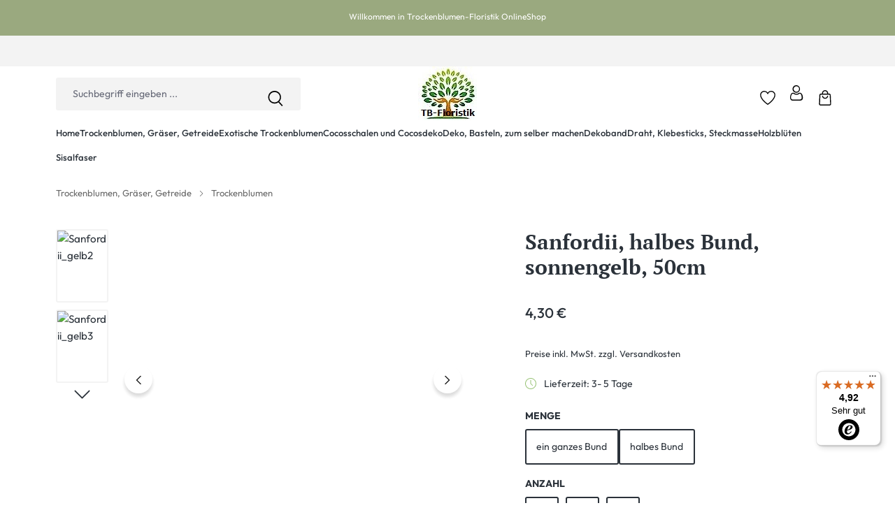

--- FILE ---
content_type: text/html; charset=UTF-8
request_url: https://trockenblumen-floristik.de/trockenblumen-graeser-getreide/trockenblumen/1206/sanfordii-sonnengelb-50cm
body_size: 22167
content:
<!DOCTYPE html>
<html lang="de-DE"
      itemscope="itemscope"
      itemtype="https://schema.org/WebPage">


        
                            
    <head>
                                        <meta charset="utf-8">
            
                            <meta name="viewport"
                      content="width=device-width, initial-scale=1, shrink-to-fit=no">
            
                            <meta name="author"
                      content="">
                <meta name="robots"
                      content="index,follow">
                <meta name="revisit-after"
                      content="15 days">
                <meta name="keywords"
                      content="Sanfordii, trockenblume, sonnengelb, getrocknete Blüten, trockenstrauß selber machen, trockenblumen kaufen, trockenblumen floristik">
                <meta name="description"
                      content="Sanfordii, sonnengelbe, getrocknete Blüten. Die kleinen Blüten mit Ihren glänzenden Blütenblättchen sind traubenförmig angeordnet. Die Stängel bleiben biegsam und brechen eher nicht.

Größe: etwa 50cm

Menge: ganzes Bund / halbes Bund">
            
                <meta property="og:type"
          content="product">
    <meta property="og:site_name"
          content="Trockenblumen - Floristik">
    <meta property="og:url"
          content="https://trockenblumen-floristik.de/Sanfordii-halbes-Bund-sonnengelb-50cm/G10640.1">
    <meta property="og:title"
          content="Sanfordii, sonnengelb, 50cm">

    <meta property="og:description"
          content="Sanfordii, sonnengelbe, getrocknete Blüten. Die kleinen Blüten mit Ihren glänzenden Blütenblättchen sind traubenförmig angeordnet. Die Stängel bleiben biegsam und brechen eher nicht.

Größe: etwa 50cm

Menge: ganzes Bund / halbes Bund">
    <meta property="og:image"
          content="https://trockenblumen-floristik.de/media/59/74/80/1718463792/sanfordii_gelb2.jpg?ts=1718463792">

            <meta property="product:brand"
              content="Trockenblumen-Floristik Meenke">
    
                        <meta property="product:price:amount"
          content="4.3">
    <meta property="product:price:currency"
          content="EUR">
    <meta property="product:product_link"
          content="https://trockenblumen-floristik.de/Sanfordii-halbes-Bund-sonnengelb-50cm/G10640.1">

    <meta name="twitter:card"
          content="product">
    <meta name="twitter:site"
          content="Trockenblumen - Floristik">
    <meta name="twitter:title"
          content="Sanfordii, sonnengelb, 50cm">
    <meta name="twitter:description"
          content="Sanfordii, sonnengelbe, getrocknete Blüten. Die kleinen Blüten mit Ihren glänzenden Blütenblättchen sind traubenförmig angeordnet. Die Stängel bleiben biegsam und brechen eher nicht.

Größe: etwa 50cm

Menge: ganzes Bund / halbes Bund">
    <meta name="twitter:image"
          content="https://trockenblumen-floristik.de/media/59/74/80/1718463792/sanfordii_gelb2.jpg?ts=1718463792">

                            <meta itemprop="copyrightHolder"
                      content="Trockenblumen - Floristik">
                <meta itemprop="copyrightYear"
                      content="">
                <meta itemprop="isFamilyFriendly"
                      content="true">
                <meta itemprop="image"
                      content="https://trockenblumen-floristik.de/media/60/3d/be/1718463583/logo2.jpg?ts=1718463583">
            
                <meta name="theme-color"
          content="#ffffff">

                                                

            
            
                    <link rel="icon" href="https://trockenblumen-floristik.de/media/60/3d/be/1718463583/logo2.jpg?ts=1718463583">
        
                                <link rel="apple-touch-icon"
                  href="https://trockenblumen-floristik.de/media/60/3d/be/1718463583/logo2.jpg?ts=1718463583">
                    
            
    
    <link rel="canonical" href="https://trockenblumen-floristik.de/Sanfordii-halbes-Bund-sonnengelb-50cm/G10640.1">

                    <title itemprop="name">
                    Sanfordii, sonnengelb, 50cm            </title>
        
                                                                            <link rel="stylesheet"
                      href="https://trockenblumen-floristik.de/theme/7b92f7dabbde7c900cd26427f1245aa9/css/all.css?1768477416">
                                    

            
                    <style>.footer-hotline-logo img {
  width: auto;      /* natürliche Breite */
  height: auto;     /* natürliche Höhe */
  max-width: none;  /* verhindert ungewolltes Schrumpfen */
  max-height: none;
  object-fit: unset;
}

.header-logo-col img {
  width: auto;        /* hält Seitenverhältnis */
  height: auto;       /* natürliche Höhe */
  min-height: 50px;   /* mindestens 50px hoch */
  object-fit: unset;  /* hier unnötig */
}</style>
            
                    
    <script>
        window.features = JSON.parse('\u007B\u0022V6_5_0_0\u0022\u003Atrue,\u0022v6.5.0.0\u0022\u003Atrue,\u0022V6_6_0_0\u0022\u003Atrue,\u0022v6.6.0.0\u0022\u003Atrue,\u0022V6_7_0_0\u0022\u003Atrue,\u0022v6.7.0.0\u0022\u003Atrue,\u0022V6_8_0_0\u0022\u003Afalse,\u0022v6.8.0.0\u0022\u003Afalse,\u0022DISABLE_VUE_COMPAT\u0022\u003Atrue,\u0022disable.vue.compat\u0022\u003Atrue,\u0022ACCESSIBILITY_TWEAKS\u0022\u003Atrue,\u0022accessibility.tweaks\u0022\u003Atrue,\u0022TELEMETRY_METRICS\u0022\u003Afalse,\u0022telemetry.metrics\u0022\u003Afalse,\u0022FLOW_EXECUTION_AFTER_BUSINESS_PROCESS\u0022\u003Afalse,\u0022flow.execution.after.business.process\u0022\u003Afalse,\u0022PERFORMANCE_TWEAKS\u0022\u003Afalse,\u0022performance.tweaks\u0022\u003Afalse,\u0022CACHE_CONTEXT_HASH_RULES_OPTIMIZATION\u0022\u003Afalse,\u0022cache.context.hash.rules.optimization\u0022\u003Afalse,\u0022CACHE_REWORK\u0022\u003Afalse,\u0022cache.rework\u0022\u003Afalse,\u0022DEFERRED_CART_ERRORS\u0022\u003Afalse,\u0022deferred.cart.errors\u0022\u003Afalse,\u0022PRODUCT_ANALYTICS\u0022\u003Afalse,\u0022product.analytics\u0022\u003Afalse,\u0022REPEATED_PAYMENT_FINALIZE\u0022\u003Afalse,\u0022repeated.payment.finalize\u0022\u003Afalse,\u0022METEOR_TEXT_EDITOR\u0022\u003Afalse,\u0022meteor.text.editor\u0022\u003Afalse\u007D');
    </script>
        
                                                    
                

    <!-- Shopware Analytics -->
    <script>
        window.shopwareAnalytics = {
            trackingId: '',
            merchantConsent: true,
            debug: false,
            storefrontController: 'Product',
            storefrontAction: 'index',
            storefrontRoute: 'frontend.detail.page',
            storefrontCmsPageType:  'product_detail' ,
        };
    </script>
    <!-- End Shopware Analytics -->
        

                
                            
            
                
                                    <script>
                    window.useDefaultCookieConsent = true;
                </script>
                    
                                    <script>
                window.activeNavigationId = '01901c529b147376bca311a73424feb9';
                window.activeRoute = 'frontend.detail.page';
                window.activeRouteParameters = '\u007B\u0022_httpCache\u0022\u003Atrue,\u0022productId\u0022\u003A\u002201901c52db877360af7acc48d2d77b9a\u0022\u007D';
                window.router = {
                    'frontend.cart.offcanvas': '/checkout/offcanvas',
                    'frontend.cookie.offcanvas': '/cookie/offcanvas',
                    'frontend.cookie.groups': '/cookie/groups',
                    'frontend.checkout.finish.page': '/checkout/finish',
                    'frontend.checkout.info': '/widgets/checkout/info',
                    'frontend.menu.offcanvas': '/widgets/menu/offcanvas',
                    'frontend.cms.page': '/widgets/cms',
                    'frontend.cms.navigation.page': '/widgets/cms/navigation',
                    'frontend.country.country-data': '/country/country-state-data',
                    'frontend.app-system.generate-token': '/app-system/Placeholder/generate-token',
                    'frontend.gateway.context': '/gateway/context',
                    'frontend.cookie.consent.offcanvas': '/cookie/consent-offcanvas',
                    'frontend.account.login.page': '/account/login',
                    };
                window.salesChannelId = '01901c52a4247147a6982c2ab4976908';
            </script>
        

    <script>
        window.router['frontend.shopware_analytics.customer.data'] = '/storefront/script/shopware-analytics-customer'
    </script>

                                <script>
                
                window.breakpoints = JSON.parse('\u007B\u0022xs\u0022\u003A0,\u0022sm\u0022\u003A576,\u0022md\u0022\u003A768,\u0022lg\u0022\u003A992,\u0022xl\u0022\u003A1200,\u0022xxl\u0022\u003A1400\u007D');
            </script>
        
                                    <script>
                    window.customerLoggedInState = 0;

                    window.wishlistEnabled = 1;
                </script>
                    
                                    
    
                        
    <script>
        window.validationMessages = JSON.parse('\u007B\u0022required\u0022\u003A\u0022Die\u0020Eingabe\u0020darf\u0020nicht\u0020leer\u0020sein.\u0022,\u0022email\u0022\u003A\u0022Ung\\u00fcltige\u0020E\u002DMail\u002DAdresse.\u0020Die\u0020E\u002DMail\u0020ben\\u00f6tigt\u0020das\u0020Format\u0020\\\u0022nutzer\u0040beispiel.de\\\u0022.\u0022,\u0022confirmation\u0022\u003A\u0022Ihre\u0020Eingaben\u0020sind\u0020nicht\u0020identisch.\u0022,\u0022minLength\u0022\u003A\u0022Die\u0020Eingabe\u0020ist\u0020zu\u0020kurz.\u0022,\u0022grecaptcha\u0022\u003A\u0022Bitte\u0020akzeptieren\u0020Sie\u0020die\u0020technisch\u0020erforderlichen\u0020Cookies,\u0020um\u0020die\u0020reCAPTCHA\u002D\\u00dcberpr\\u00fcfung\u0020zu\u0020erm\\u00f6glichen.\u0022\u007D');
    </script>
        
                                                            <script>
                        window.themeJsPublicPath = 'https://trockenblumen-floristik.de/theme/7b92f7dabbde7c900cd26427f1245aa9/js/';
                    </script>
                                            <script type="text/javascript" src="https://trockenblumen-floristik.de/theme/7b92f7dabbde7c900cd26427f1245aa9/js/storefront/storefront.js?1768477416" defer></script>
                                            <script type="text/javascript" src="https://trockenblumen-floristik.de/theme/7b92f7dabbde7c900cd26427f1245aa9/js/swag-pay-pal/swag-pay-pal.js?1768477416" defer></script>
                                            <script type="text/javascript" src="https://trockenblumen-floristik.de/theme/7b92f7dabbde7c900cd26427f1245aa9/js/pickware-dhl/pickware-dhl.js?1768477416" defer></script>
                                            <script type="text/javascript" src="https://trockenblumen-floristik.de/theme/7b92f7dabbde7c900cd26427f1245aa9/js/pickware-shipping-bundle/pickware-shipping-bundle.js?1768477416" defer></script>
                                            <script type="text/javascript" src="https://trockenblumen-floristik.de/theme/7b92f7dabbde7c900cd26427f1245aa9/js/swag-analytics/swag-analytics.js?1768477416" defer></script>
                                            <script type="text/javascript" src="https://trockenblumen-floristik.de/theme/7b92f7dabbde7c900cd26427f1245aa9/js/atl-bonsai-theme/atl-bonsai-theme.js?1768477416" defer></script>
                                                        

    
        </head>

        
                
        <body class="is-ctl-product is-act-index is-active-route-frontend-detail-page">

    
                        <noscript class="noscript-main">
                
    <div role="alert"
         aria-live="polite"
         class="alert alert-info d-flex align-items-center">

        
                    <div class="alert-content-container">
                                                    
                                                            Um unseren Shop in vollem Umfang nutzen zu können, empfehlen wir Ihnen Javascript in Ihrem Browser zu aktivieren.
                                    
                                                                </div>
            </div>
            </noscript>
        
                                                    
    <div class="announcement-bar d-flex justify-content-center align-items-center" role="alert">
        <span class="announcement-bar-text">Willkommen in Trockenblumen-Floristik OnlineShop</span>

            </div>
            
                
    
            
            <nav class="top-bar d-none d-md-block" aria-label="Shop-Einstellungen">
            <div class="container">
                <div class="row">
                                            <div class="col-12 d-flex justify-content-center justify-content-md-around justify-content-lg-between">

                                                                                        
                                                                                                                                                                                                                                                                                                                                                                        
                                                                                        
                        </div>
                                    </div>
            </div>
        </nav>
        
            
    
        <header class="header-main">
                <div class="header">
        <div class="container">
                                
        <div data-atl-search-overlay="true">
                <div class="row align-items-center header-row">
                <div class="col-12 col-md header-search-col d-none d-md-flex align-items-md-center">
                    
    <div class="collapse">
        <div class="header-search my-2 m-sm-auto">
                                            <form action="/search"
                      method="get"
                      data-search-widget="true"
                      data-search-widget-options="{&quot;searchWidgetMinChars&quot;:2}"
                      data-url="/suggest?search="
                      class="header-search-form js-search-form">
                                            <div class="input-group">
                                <input
        type="search"
        name="search"
        class="form-control header-search-input"
        autocomplete="off"
        autocapitalize="off"
        placeholder="Suchbegriff eingeben ..."
        aria-label="Suchbegriff eingeben ..."
        role="combobox"
        aria-autocomplete="list"
        aria-controls="search-suggest-listbox"
        aria-expanded="false"
        aria-describedby="search-suggest-result-info"
        value="">

                                <button type="submit"
            class="btn header-search-btn"
            aria-label="Suchen">
        <span class="header-search-icon d-flex justify-content-center align-items-center">
                            <span class="icon icon-search icon-black"><svg xmlns="http://www.w3.org/2000/svg" xmlns:xlink="http://www.w3.org/1999/xlink" width="24" height="24" viewBox="0 0 24 24"><defs><path d="M17.9,16.8l5.5,6L22,24l-5.5-6c-1.7,1.2-3.7,1.9-5.9,1.9c-5.5,0-10-4.4-10-10S5,0,10.6,0s10,4.4,10,10 C20.6,12.5,19.6,14.9,17.9,16.8z M10.6,18c4.4,0,8.2-3.6,8.2-8s-3.6-8-8.2-8s-8.2,3.6-8.2,8S6.1,18,10.6,18z" id="icons-bonsai-search" /></defs><use xlink:href="#icons-bonsai-search" fill="#758CA3" fill-rule="evenodd" /></svg></span>            </span>
    </button>

                                                            <button class="btn header-close-btn js-search-close-btn d-none"
                                        type="button"
                                        aria-label="Die Dropdown-Suche schließen">
                                    <span class="header-close-icon">
                                                        <span class="icon icon-x" aria-hidden="true">
                                        <svg xmlns="http://www.w3.org/2000/svg" xmlns:xlink="http://www.w3.org/1999/xlink" width="24" height="24" viewBox="0 0 24 24"><defs><path d="m10.5858 12-7.293-7.2929c-.3904-.3905-.3904-1.0237 0-1.4142.3906-.3905 1.0238-.3905 1.4143 0L12 10.5858l7.2929-7.293c.3905-.3904 1.0237-.3904 1.4142 0 .3905.3906.3905 1.0238 0 1.4143L13.4142 12l7.293 7.2929c.3904.3905.3904 1.0237 0 1.4142-.3906.3905-1.0238.3905-1.4143 0L12 13.4142l-7.2929 7.293c-.3905.3904-1.0237.3904-1.4142 0-.3905-.3906-.3905-1.0238 0-1.4143L10.5858 12z" id="icons-default-x" /></defs><use xlink:href="#icons-default-x" fill="#758CA3" fill-rule="evenodd" /></svg>
                    </span>
                                        </span>
                                </button>
                                                    </div>
                                    </form>
            
                    </div>
    </div>
            </div>

                <div class="col-12 col-md-auto header-logo-col d-none d-md-flex align-items-md-center">
            <div class="header-logo-main text-center">
                    <a class="header-logo-main-link"
               href="/"
               title="Zur Startseite gehen">
                    
                                <picture class="header-logo-picture d-block m-auto">
                                                                            
                                                                            
                                                                                    <img src="https://trockenblumen-floristik.de/media/60/3d/be/1718463583/logo2.jpg?ts=1718463583"
                                     alt="Zur Startseite gehen"
                                     class="img-fluid header-logo-main-img">
                                                                        </picture>
                
                </a>
            </div>
    </div>

                            <div class="col-12 order-1 col-sm-auto order-sm-2 header-actions-col">
                    <div class="row g-0">
                            <div class="col-auto d-md-none">
        <div class="menu-button">
                                                                    <button
                                            class="btn nav-main-toggle-btn header-actions-btn"
                                            type="button"
                                            data-off-canvas-menu="true"
                                            aria-label="Menü"
                                        >
                                                                <span class="icon icon-stack"><svg xmlns="http://www.w3.org/2000/svg" xmlns:xlink="http://www.w3.org/1999/xlink" width="24" height="24" viewBox="0 0 24 24"><defs><g id="icons-bonsai-stack"><path d="M21.9,12.9H2.1c-0.5,0-0.9-0.4-0.9-0.9s0.4-0.9,0.9-0.9h19.8c0.5,0,0.9,0.4,0.9,0.9S22.4,12.9,21.9,12.9z"/><path d="M21.9,6H2.1C1.6,6,1.2,5.6,1.2,5.1s0.4-0.9,0.9-0.9h19.8c0.5,0,0.9,0.4,0.9,0.9S22.4,6,21.9,6z"/><path d="M21.9,19.8H2.1c-0.5,0-0.9-0.4-0.9-0.9c0-0.5,0.4-0.9,0.9-0.9h19.8c0.5,0,0.9,0.4,0.9,0.9C22.8,19.4,22.4,19.8,21.9,19.8z" /></g></defs><use xlink:href="#icons-bonsai-stack" fill="#758CA3" fill-rule="evenodd" /></svg></span>                                            </button>
                                    
                    </div>
    </div>

                            <div class="col-auto d-md-none">
            <button class="btn header-actions-btn js-search-toggle-btn"
            type="button"
            aria-label="Suchen">
                        <span class="icon icon-search"><svg xmlns="http://www.w3.org/2000/svg" xmlns:xlink="http://www.w3.org/1999/xlink" width="24" height="24" viewBox="0 0 24 24"><defs><path d="M17.9,16.8l5.5,6L22,24l-5.5-6c-1.7,1.2-3.7,1.9-5.9,1.9c-5.5,0-10-4.4-10-10S5,0,10.6,0s10,4.4,10,10 C20.6,12.5,19.6,14.9,17.9,16.8z M10.6,18c4.4,0,8.2-3.6,8.2-8s-3.6-8-8.2-8s-8.2,3.6-8.2,8S6.1,18,10.6,18z" id="icons-bonsai-search" /></defs><use xlink:href="#icons-bonsai-search" fill="#758CA3" fill-rule="evenodd" /></svg></span>    
            </button>
    </div>

            <div class="col d-md-none">
            <div class="header-logo-col">
                    <div class="header-logo-main text-center">
                    <a class="header-logo-main-link"
               href="/"
               title="Zur Startseite gehen">
                    
                                <picture class="header-logo-picture d-block m-auto">
                                                                            
                                                                            
                                                                                    <img src="https://trockenblumen-floristik.de/media/60/3d/be/1718463583/logo2.jpg?ts=1718463583"
                                     alt="Zur Startseite gehen"
                                     class="img-fluid header-logo-main-img">
                                                                        </picture>
                
                </a>
            </div>
            </div>
        </div>
    
                                                                                    <div class="col-auto">
                                    <div class="header-wishlist">
                                        <a class="btn header-wishlist-btn header-actions-btn"
                                           href="/wishlist"
                                           title="Merkzettel"
                                           aria-labelledby="wishlist-basket-live-area"
                                        >
                                                
    <span class="header-wishlist-icon position-relative d-flex justify-content-center align-items-center">
                                                    <span class="icon icon-heart"><svg xmlns="http://www.w3.org/2000/svg" xmlns:xlink="http://www.w3.org/1999/xlink" width="24" height="24" viewBox="0 0 24 24"><defs><path d="M17.488 1.11h-.146a6.552 6.552 0 0 0-5.35 2.81A6.57 6.57 0 0 0 6.62 1.116 6.406 6.406 0 0 0 .09 7.428c0 7.672 11.028 15.028 11.497 15.338a.745.745 0 0 0 .826 0c.47-.31 11.496-7.666 11.496-15.351a6.432 6.432 0 0 0-6.42-6.306zM12 21.228C10.018 19.83 1.59 13.525 1.59 7.442c.05-2.68 2.246-4.826 4.934-4.826h.088c2.058-.005 3.93 1.251 4.684 3.155.226.572 1.168.572 1.394 0 .755-1.907 2.677-3.17 4.69-3.16h.02c2.7-.069 4.96 2.118 5.01 4.817 0 6.089-8.429 12.401-10.41 13.8z" id="icons-bonsai-heart" /></defs><use xlink:href="#icons-bonsai-heart" fill="#758CA3" fill-rule="evenodd" /></svg></span>                        

        
        
        <span class="badge header-wishlist-badge"
              id="wishlist-basket"
              data-wishlist-storage="true"
              data-wishlist-storage-options="{&quot;listPath&quot;:&quot;\/wishlist\/list&quot;,&quot;mergePath&quot;:&quot;\/wishlist\/merge&quot;,&quot;pageletPath&quot;:&quot;\/wishlist\/merge\/pagelet&quot;}"
              data-wishlist-widget="true"
              data-wishlist-widget-options="{&quot;showCounter&quot;:true}"
        ></span>
    </span>

                                            </a>
                                    </div>
                                </div>
                                                    
                                                    <div class="col-auto">
                                <div class="account-menu">
                                                <a class="btn account-menu-btn header-actions-btn"
           href="/account/login"
           title="Ihr Konto">
                                            <span class="icon icon-avatar"><svg xmlns="http://www.w3.org/2000/svg" xmlns:xlink="http://www.w3.org/1999/xlink" width="24" height="24" viewBox="0 0 24 24"><defs><g id="icons-bonsai-avatar"><path d="M11.8,11.7c1.6,0,3-0.6,4.1-1.7c1.1-1.1,1.7-2.6,1.7-4.1s-0.6-3-1.7-4.1C14.8,0.6,13.4,0,11.8,0c-1.6,0-3,0.6-4.1,1.7 C6.6,2.8,6,4.2,6,5.9c0,1.6,0.6,3,1.7,4.1C8.9,11.1,10.3,11.7,11.8,11.7z M7.7,5.9c0-1.2,0.4-2.1,1.3-3c0.9-0.9,1.8-1.3,3-1.3 c1.2,0,2.1,0.4,3,1.3c0.9,0.9,1.2,1.8,1.2,3c0,1.2-0.4,2.1-1.2,3c-0.9,0.9-1.8,1.3-3,1.3s-2.1-0.4-3-1.3C8.1,8,7.7,7,7.7,5.9z"/><path d="M21.8,16.9l0-0.2c-0.1-0.5-0.2-1-0.4-1.3c-0.2-0.5-0.4-1-0.6-1.4c-0.3-0.5-0.6-0.9-0.9-1.2c-0.4-0.4-0.8-0.6-1.4-0.9 c-0.5-0.2-1.1-0.3-1.7-0.3c-0.2,0-0.5,0.1-1,0.4c-0.3,0.2-0.6,0.4-1,0.6c-0.3,0.2-0.7,0.4-1.3,0.6c-1,0.4-1.9,0.4-2.9,0 c-0.5-0.2-1-0.4-1.3-0.6c-0.4-0.2-0.7-0.4-1-0.6c-0.5-0.3-0.7-0.4-1-0.4c-0.6,0-1.2,0.1-1.7,0.3c-0.6,0.2-1,0.5-1.4,0.9 C4,13,3.7,13.5,3.4,14c-0.3,0.5-0.5,0.9-0.6,1.4c0,0.2-0.1,0.5-0.2,0.7c-0.1,0.2-0.1,0.5-0.2,0.8c-0.1,0.5-0.2,1-0.2,1.5v1.4 c0,1.3,0.4,2.3,1.2,3C3.9,23.6,5,24,6.3,24h11.5c1.2,0,2.3-0.4,3.1-1.1c0.8-0.7,1.2-1.8,1.2-3.1v-1.4C22,17.9,21.9,17.4,21.8,16.9z M7.2,13.1c0,0,0.1,0.1,0.3,0.2c0.3,0.2,0.6,0.4,1,0.6c0.4,0.3,1,0.5,1.6,0.7c0.7,0.2,1.3,0.3,2,0.3s1.3-0.1,2-0.3 c0.6-0.2,1.2-0.4,1.6-0.7c0.4-0.2,0.7-0.4,1-0.6c0,0,0.1-0.1,0.1-0.1c0,0,0.1,0,0.1-0.1c0.4,0,0.8,0.1,1,0.2 c0.4,0.1,0.6,0.3,0.8,0.5l0,0c0.2,0.1,0.4,0.4,0.5,0.6c0,0.1,0.1,0.1,0.1,0.2c0.2,0.4,0.4,0.8,0.5,1.2c0,0.2,0.1,0.4,0.1,0.6 c0.1,0.2,0.1,0.4,0.1,0.6c0,0.2,0.1,0.5,0.1,0.7c0,0.2,0.1,0.5,0.1,0.7l0,1.3c-0.1,0.9-0.3,1.5-0.8,1.9c-0.4,0.4-1.1,0.7-2,0.7H6.3 c-0.9,0-1.5-0.2-2-0.7c-0.5-0.5-0.7-1-0.7-1.9v-1.3c0-0.4,0.1-0.9,0.2-1.4c0.1-0.5,0.2-0.9,0.3-1.3c0.1-0.4,0.3-0.8,0.5-1.2 C4.8,14.3,5,14,5.3,13.9c0.2-0.2,0.5-0.4,0.8-0.6C6.5,13.2,6.8,13.1,7.2,13.1z"/></g></defs><use xlink:href="#icons-bonsai-avatar" fill="#758CA3" fill-rule="evenodd" /></svg></span>                
                    </a>
                                    </div>
                            </div>
                        
                                                    <div class="col-auto">
                                <div
                                    class="header-cart"
                                    data-off-canvas-cart="true"
                                >
                                    <a
                                        class="btn header-cart-btn header-actions-btn"
                                        href="/checkout/cart"
                                        data-cart-widget="true"
                                        title="Warenkorb"
                                        aria-labelledby="cart-widget-aria-label"
                                        aria-haspopup="true"
                                    >
                                            <span class="header-cart-icon position-relative d-flex justify-content-center align-items-center">
                        <span class="icon icon-bag"><svg xmlns="http://www.w3.org/2000/svg" xmlns:xlink="http://www.w3.org/1999/xlink" width="24" height="24" viewBox="0 0 24 24"><defs><g id="icons-bonsai-bag"><path d="M12,13.5c-2.3,0-4.3-1.6-4.7-3.9C7.2,9.2,7.5,8.8,8,8.7c0,0,0.1,0,0.1,0c0.4,0,0.7,0.3,0.8,0.7 c0.4,1.7,2.1,2.8,3.8,2.5c1.2-0.3,2.2-1.2,2.5-2.5C15.2,9,15.6,8.7,16,8.7c0.4,0,0.8,0.3,0.8,0.8c0,0,0,0.1,0,0.1 C16.3,11.9,14.3,13.5,12,13.5z"/><path d="M19.1,24H4.9c-1.3,0-2.4-1.1-2.4-2.4c0,0,0-0.1,0-0.1L3.1,7.7c0.1-1.3,1.1-2.3,2.4-2.3h12.9 c1.3,0,2.3,1,2.4,2.3l0.6,13.8c0.1,1.3-1,2.5-2.3,2.5C19.2,24,19.2,24,19.1,24z M5.5,7C5.1,7,4.7,7.4,4.7,7.8L4.1,21.6 c0,0.4,0.3,0.8,0.8,0.8c0,0,0,0,0,0h14.2c0.4,0,0.8-0.4,0.8-0.8c0,0,0,0,0,0L19.3,7.8c0-0.4-0.4-0.8-0.8-0.8L5.5,7z"/><path d="M16.8,6.2h-1.6V4.8c0-1.8-1.4-3.2-3.2-3.2S8.8,3,8.8,4.8v1.4H7.2V4.8C7.2,2.2,9.4,0,12,0s4.8,2.2,4.8,4.8V6.2 z"/></g></defs><use xlink:href="#icons-bonsai-bag" fill="#758CA3" fill-rule="evenodd" /></svg></span>    
            </span>

                                        </a>
                                </div>
                            </div>
                                            </div>
                </div>
                    </div>
    

                        
    
            <div class="search-overlay d-none search-overlay-js">
                            <div class="search-overlay-container">
                                            <div class="search-overlay-col">
                                                            
    <div class="collapse">
        <div class="header-search my-2 m-sm-auto">
                                            <form action="/search"
                      method="get"
                      data-search-widget="true"
                      data-search-widget-options="{&quot;searchWidgetMinChars&quot;:2}"
                      data-url="/suggest?search="
                      class="header-search-form js-search-form">
                                            <div class="input-group">
                                <input
        type="search"
        name="search"
        class="form-control header-search-input"
        autocomplete="off"
        autocapitalize="off"
        placeholder="Suchbegriff eingeben ..."
        aria-label="Suchbegriff eingeben ..."
        role="combobox"
        aria-autocomplete="list"
        aria-controls="search-suggest-listbox"
        aria-expanded="false"
        aria-describedby="search-suggest-result-info"
        value="">

                                <button type="submit"
            class="btn header-search-btn"
            aria-label="Suchen">
        <span class="header-search-icon d-flex justify-content-center align-items-center">
                            <span class="icon icon-search icon-black"><svg xmlns="http://www.w3.org/2000/svg" xmlns:xlink="http://www.w3.org/1999/xlink" width="24" height="24" viewBox="0 0 24 24"><defs><path d="M17.9,16.8l5.5,6L22,24l-5.5-6c-1.7,1.2-3.7,1.9-5.9,1.9c-5.5,0-10-4.4-10-10S5,0,10.6,0s10,4.4,10,10 C20.6,12.5,19.6,14.9,17.9,16.8z M10.6,18c4.4,0,8.2-3.6,8.2-8s-3.6-8-8.2-8s-8.2,3.6-8.2,8S6.1,18,10.6,18z" id="icons-bonsai-search" /></defs><use xlink:href="#icons-bonsai-search" fill="#758CA3" fill-rule="evenodd" /></svg></span>            </span>
    </button>

                                                            <button class="btn header-close-btn js-search-close-btn d-none"
                                        type="button"
                                        aria-label="Die Dropdown-Suche schließen">
                                    <span class="header-close-icon">
                                                        <span class="icon icon-x" aria-hidden="true">
                                        <svg xmlns="http://www.w3.org/2000/svg" xmlns:xlink="http://www.w3.org/1999/xlink" width="24" height="24" viewBox="0 0 24 24"><use xlink:href="#icons-default-x" fill="#758CA3" fill-rule="evenodd" /></svg>
                    </span>
                                        </span>
                                </button>
                                                    </div>
                                    </form>
            
                    </div>
    </div>
                            
                                                            <button class="btn close-search-overlay-btn close-search-js"
                                        title="Suche schließen">
                                                    <span class="icon icon-x icon-xs icon-black"><svg xmlns="http://www.w3.org/2000/svg" xmlns:xlink="http://www.w3.org/1999/xlink" width="24" height="24" viewBox="0 0 24 24"><defs><g id="icons-bonsai-x"><path d="M1.2,24C0.6,24,0,23.4,0,22.8c0-0.3,0.1-0.6,0.3-0.8L22,0.4c0.5-0.5,1.2-0.5,1.7,0c0.5,0.5,0.5,1.2,0,1.7L2,23.6 C1.8,23.8,1.5,24,1.2,24L1.2,24z"/><path d="M22.8,24c-0.3,0-0.6-0.1-0.8-0.3L0.4,2c-0.5-0.5-0.5-1.2,0-1.7s1.2-0.5,1.7,0L23.6,22c0.5,0.5,0.5,1.2,0,1.7 C23.4,23.8,23.1,24,22.8,24z"/></g></defs><use xlink:href="#icons-bonsai-x" fill="#758CA3" fill-rule="evenodd" /></svg></span>                                    </button>
                                                    </div>
                    
                                            <div class="search-overlay-results">
                                                    </div>
                                    </div>
                    </div>
                </div>
                    </div>
    </div>

            <div class="nav-main">
                                <div class="container">
        
            <nav class="navbar navbar-expand-lg main-navigation-menu"
         itemscope="itemscope"
         itemtype="https://schema.org/SiteNavigationElement"
         data-navbar="true"
         data-navbar-options="{&quot;pathIdList&quot;:[&quot;01901c52983a72828b048fee0c7a6b58&quot;]}"
         aria-label="Hauptnavigation">
        <div class="collapse navbar-collapse">
            <ul class="navbar-nav main-navigation-menu-list flex-wrap">
                
                                                                                                                        <li class="nav-item nav-item-01901c52983772adb1b5609aa70092bf">
                                    <a class="nav-link main-navigation-link home-link root nav-item-01901c52983772adb1b5609aa70092bf-link"
                                       href="/"
                                       itemprop="url"
                                       title="Home">
                                        <span itemprop="name" class="main-navigation-link-text">Home</span>
                                    </a>
                                </li>
                                                    
                                    
                                                                                                                                                                                                                                
                                        
            <li class="nav-item nav-item-01901c52983a72828b048fee0c7a6b58 ">
            <a class="nav-link nav-item-01901c52983a72828b048fee0c7a6b58-link root main-navigation-link p-2"
               href="https://trockenblumen-floristik.de/trockenblumen-graeser-getreide/"
                                             itemprop="url"
               title="Trockenblumen, Gräser, Getreide">
                <span itemprop="name" class="main-navigation-link-text">Trockenblumen, Gräser, Getreide</span>
            </a>
                    </li>
                                                                                                                                                                                                
                                        
            <li class="nav-item nav-item-01901c52983b72239ed53de34a2bcab6 ">
            <a class="nav-link nav-item-01901c52983b72239ed53de34a2bcab6-link root main-navigation-link p-2"
               href="https://trockenblumen-floristik.de/exotische-trockenblumen/"
                                             itemprop="url"
               title="Exotische Trockenblumen">
                <span itemprop="name" class="main-navigation-link-text">Exotische Trockenblumen</span>
            </a>
                    </li>
                                                                                                                                                                                                
                                        
            <li class="nav-item nav-item-01901c52983b72239ed53de351ce84c4 ">
            <a class="nav-link nav-item-01901c52983b72239ed53de351ce84c4-link root main-navigation-link p-2"
               href="https://trockenblumen-floristik.de/cocosschalen-und-cocosdeko/"
                                             itemprop="url"
               title="Cocosschalen und Cocosdeko">
                <span itemprop="name" class="main-navigation-link-text">Cocosschalen und Cocosdeko</span>
            </a>
                    </li>
                                                                                                                                                                                                
                                        
            <li class="nav-item nav-item-01901c52983c7077a6cc72da5c491821 ">
            <a class="nav-link nav-item-01901c52983c7077a6cc72da5c491821-link root main-navigation-link p-2"
               href="https://trockenblumen-floristik.de/deko-basteln-zum-selber-machen/"
                                             itemprop="url"
               title="Deko, Basteln, zum selber machen">
                <span itemprop="name" class="main-navigation-link-text">Deko, Basteln, zum selber machen</span>
            </a>
                    </li>
                                                                                                                                                                                                
                                        
            <li class="nav-item nav-item-01901c52983c7077a6cc72da5f75c1e3 ">
            <a class="nav-link nav-item-01901c52983c7077a6cc72da5f75c1e3-link root main-navigation-link p-2"
               href="https://trockenblumen-floristik.de/dekoband/"
                                             itemprop="url"
               title="Dekoband">
                <span itemprop="name" class="main-navigation-link-text">Dekoband</span>
            </a>
                    </li>
                                                                                                                                                                                                
                                        
            <li class="nav-item nav-item-01901c52983c7077a6cc72da63c41410 ">
            <a class="nav-link nav-item-01901c52983c7077a6cc72da63c41410-link root main-navigation-link p-2"
               href="https://trockenblumen-floristik.de/draht-klebesticks-steckmasse/"
                                             itemprop="url"
               title="Draht, Klebesticks, Steckmasse">
                <span itemprop="name" class="main-navigation-link-text">Draht, Klebesticks, Steckmasse</span>
            </a>
                    </li>
                                                                                                                                                                                                
                                        
            <li class="nav-item nav-item-01901c52983c7077a6cc72da67664cc1 ">
            <a class="nav-link nav-item-01901c52983c7077a6cc72da67664cc1-link root main-navigation-link p-2"
               href="https://trockenblumen-floristik.de/handgefertigte-holzblueten/"
                                             itemprop="url"
               title="Holzblüten">
                <span itemprop="name" class="main-navigation-link-text">Holzblüten</span>
            </a>
                    </li>
                                                                                                                                                                                                
                                        
            <li class="nav-item nav-item-01901c52983e706099976381ff584448 ">
            <a class="nav-link nav-item-01901c52983e706099976381ff584448-link root main-navigation-link p-2"
               href="https://trockenblumen-floristik.de/sisalfaser/"
                                             itemprop="url"
               title="Sisalfaser">
                <span itemprop="name" class="main-navigation-link-text">Sisalfaser</span>
            </a>
                    </li>
                                                        
                            </ul>
        </div>
    </nav>
    </div>
            
        </div>
            </header>
    

                
                
    
                        <div class="d-none js-navigation-offcanvas-initial-content">
                                    

        
            <div class="offcanvas-header">
                    </div>
    
            <div class="offcanvas-body">
                
                <div class="navigation-offcanvas-container"></div>
            </div>
                                </div>
            
        
                                        


                
                    <main class="content-main" id="content-main">
                                    <div class="flashbags container">
                                            </div>
                
                    <div class="container-main">
                                                <div class="cms-breadcrumb container">
                    
                        
                    
        
                    <nav aria-label="breadcrumb">
                                    <ol class="breadcrumb"
                        itemscope
                        itemtype="https://schema.org/BreadcrumbList">
                                                                                                            
                                                            <li class="breadcrumb-item"
                                                                        itemprop="itemListElement"
                                    itemscope
                                    itemtype="https://schema.org/ListItem">
                                                                            <a href="https://trockenblumen-floristik.de/trockenblumen-graeser-getreide/"
                                           class="breadcrumb-link "
                                           title="Trockenblumen, Gräser, Getreide"
                                                                                      itemprop="item">
                                            <link itemprop="url"
                                                  href="https://trockenblumen-floristik.de/trockenblumen-graeser-getreide/">
                                            <span class="breadcrumb-title" itemprop="name">Trockenblumen, Gräser, Getreide</span>
                                        </a>
                                                                        <meta itemprop="position" content="1">
                                </li>
                            
                                                                                                        <div class="breadcrumb-placeholder" aria-hidden="true">
                            <span class="icon icon-arrow-head-right icon-text-color"><svg xmlns="http://www.w3.org/2000/svg" xmlns:xlink="http://www.w3.org/1999/xlink" width="24" height="24" viewBox="0 0 24 24"><defs><path d="M18.5,12c0,0.3-0.1,0.6-0.3,0.8L7.3,23.6c-0.4,0.4-1.1,0.4-1.5,0 s-0.4-1.1,0-1.5L15.9,12L5.8,1.9c-0.4-0.4-0.4-1.1,0-1.5s1.1-0.4,1.5,0l10.9,10.8C18.4,11.4,18.5,11.7,18.5,12L18.5,12z" id="icons-bonsai-arrow-head-right" /></defs><use xlink:href="#icons-bonsai-arrow-head-right" fill="#758CA3" fill-rule="evenodd" /></svg></span>            </div>
                                                                                                                                            
                                                            <li class="breadcrumb-item"
                                    aria-current="page"                                    itemprop="itemListElement"
                                    itemscope
                                    itemtype="https://schema.org/ListItem">
                                                                            <a href="https://trockenblumen-floristik.de/trockenblumen-graeser-getreide/trockenblumen/"
                                           class="breadcrumb-link  is-active"
                                           title="Trockenblumen"
                                                                                      itemprop="item">
                                            <link itemprop="url"
                                                  href="https://trockenblumen-floristik.de/trockenblumen-graeser-getreide/trockenblumen/">
                                            <span class="breadcrumb-title" itemprop="name">Trockenblumen</span>
                                        </a>
                                                                        <meta itemprop="position" content="2">
                                </li>
                            
                                                                                                                                                                        </ol>
                            </nav>
                            </div>
            
    
                                            <div class="cms-page" itemscope itemtype="https://schema.org/Product">
                                            
    <div class="cms-sections">
                                            
            
            
            
                                        
                                    
                                <div class="cms-section  pos-0 cms-section-default"
                     style="">

                                <section class="cms-section-default boxed">
                                                                                                            
                
                
    
    
    
    
            
    
                
            
    <div
        class="cms-block  pos-1 cms-block-gallery-buybox position-relative"
            >
                            
                    <div class="cms-block-container"
                 style="padding: 20px 0 0 0;">
                                    <div class="cms-block-container-row row cms-row ">
                            
                        
                    
        <div class="col-lg-7 product-detail-media" data-cms-element-id="01901c49d64f72c4a45fc6345383bedb">
                                                            
                                                        
                                                                                                            
                
        
            
    
    
    
    
        
    <div class="cms-element-image-gallery">
                    
            
                                        
            
            
                            
    
                                                
    
    <a href="#content-after-target-01901c49d625715584375975b69e38ec" class="skip-target visually-hidden-focusable overflow-hidden">
        Bildergalerie überspringen
    </a>
                
                <div class="row gallery-slider-row is-loading js-gallery-zoom-modal-container"
                                            data-magnifier="true"
                                                                                    data-gallery-slider="true"
                        data-gallery-slider-options='{&quot;slider&quot;:{&quot;navPosition&quot;:&quot;bottom&quot;,&quot;speed&quot;:500,&quot;gutter&quot;:0,&quot;controls&quot;:true,&quot;autoHeight&quot;:false,&quot;startIndex&quot;:1,&quot;responsive&quot;:{&quot;md&quot;:{&quot;disable&quot;:false},&quot;lg&quot;:{&quot;disable&quot;:false},&quot;xl&quot;:{&quot;disable&quot;:false},&quot;xxl&quot;:{&quot;disable&quot;:false}}},&quot;thumbnailSlider&quot;:{&quot;items&quot;:5,&quot;slideBy&quot;:4,&quot;controls&quot;:true,&quot;startIndex&quot;:1,&quot;ariaLive&quot;:false,&quot;responsive&quot;:{&quot;xs&quot;:{&quot;enabled&quot;:false,&quot;controls&quot;:false},&quot;sm&quot;:{&quot;enabled&quot;:false,&quot;controls&quot;:false},&quot;md&quot;:{&quot;axis&quot;:&quot;vertical&quot;,&quot;disable&quot;:false,&quot;items&quot;:&quot;6&quot;},&quot;lg&quot;:{&quot;axis&quot;:&quot;vertical&quot;,&quot;disable&quot;:false,&quot;items&quot;:&quot;6&quot;},&quot;xl&quot;:{&quot;axis&quot;:&quot;vertical&quot;,&quot;disable&quot;:false,&quot;items&quot;:&quot;6&quot;},&quot;xxl&quot;:{&quot;axis&quot;:&quot;vertical&quot;,&quot;disable&quot;:false,&quot;items&quot;:&quot;6&quot;}},&quot;disable&quot;:true}}'
                                         role="region"
                     aria-label="Bildergalerie mit 2 Elementen"
                     tabindex="0"
                >
                                                <div class="gallery-slider-col col order-1 order-md-2"
                             data-zoom-modal="true">
                                                        <div class="base-slider gallery-slider">
                                                                                                                                                                                                        <div class="gallery-slider-container"
                                                     data-gallery-slider-container="true">
                                                                                                                                                                                                                                        <div class="gallery-slider-item-container">
                                                                    <div class="gallery-slider-item is-contain js-magnifier-container"
                                                                         style="min-height: 430px"                                                                        >
                                                                        
                                                                                                                                                                                                                                                                                                            
                                                                                                                                                                                                                                                    
                                                                                                                                                                                                                                                                                                                                                                                                                                
                                                                                
                                                                                
                    
                        
                        
    
    
    
                    
                
        
                
        
                                
                                            
                                            
                    
                
                                    
        
        
                                                                                                                                
            
            <img src="https://trockenblumen-floristik.de/media/59/74/80/1718463792/sanfordii_gelb2.jpg?ts=1718463792"                             srcset="https://trockenblumen-floristik.de/thumbnail/59/74/80/1718463792/sanfordii_gelb2_1280x1280.jpg?ts=1718467002 1280w, https://trockenblumen-floristik.de/thumbnail/59/74/80/1718463792/sanfordii_gelb2_600x600.jpg?ts=1718467002 600w, https://trockenblumen-floristik.de/thumbnail/59/74/80/1718463792/sanfordii_gelb2_200x200.jpg?ts=1718467002 200w"                                 sizes="(min-width: 1400px) 800px, (min-width: 1200px) 50vw, (min-width: 992px) 60vw, (min-width: 768px) 100vw, (min-width: 576px) 100vw, (min-width: 0px) 100vw, 34vw"
                                         class="img-fluid gallery-slider-image magnifier-image js-magnifier-image" title="Sanfordii_gelb2" alt="" data-full-image="https://trockenblumen-floristik.de/media/59/74/80/1718463792/sanfordii_gelb2.jpg?ts=1718463792" tabindex="0" data-object-fit="contain" itemprop="image primaryImageOfPage" loading="eager"        />
                                                                                                                                                                                                                            </div>
                                                                </div>
                                                                                                                                                                                                                                                <div class="gallery-slider-item-container">
                                                                    <div class="gallery-slider-item is-contain js-magnifier-container"
                                                                         style="min-height: 430px"                                                                        >
                                                                        
                                                                                                                                                                                                                                                                                                            
                                                                                                                                                                                                                                                    
                                                                                                                                                                                                                                                                                                                                                                                                                                
                                                                                
                                                                                
                    
                        
                        
    
    
    
                    
                
        
                
        
                                
                                            
                                            
                    
                
                                    
        
        
                                                                                                                                
            
            <img src="https://trockenblumen-floristik.de/media/c5/51/67/1718463751/sanfordii_gelb3.jpg?ts=1718463751"                             srcset="https://trockenblumen-floristik.de/thumbnail/c5/51/67/1718463751/sanfordii_gelb3_1280x1280.jpg?ts=1718466951 1280w, https://trockenblumen-floristik.de/thumbnail/c5/51/67/1718463751/sanfordii_gelb3_600x600.jpg?ts=1718466951 600w, https://trockenblumen-floristik.de/thumbnail/c5/51/67/1718463751/sanfordii_gelb3_200x200.jpg?ts=1718466951 200w"                                 sizes="(min-width: 1400px) 800px, (min-width: 1200px) 50vw, (min-width: 992px) 60vw, (min-width: 768px) 100vw, (min-width: 576px) 100vw, (min-width: 0px) 100vw, 34vw"
                                         class="img-fluid gallery-slider-image magnifier-image js-magnifier-image" title="Sanfordii_gelb3" alt="" data-full-image="https://trockenblumen-floristik.de/media/c5/51/67/1718463751/sanfordii_gelb3.jpg?ts=1718463751" tabindex="0" data-object-fit="contain" itemprop="image" loading="eager"        />
                                                                                                                                                                                                                            </div>
                                                                </div>
                                                                                                                                                                                                                        </div>
                                            
                                                                                                                                                <div class="gallery-slider-controls"
                                                         data-gallery-slider-controls="true">
                                                                                                                                                                                    <button class="base-slider-controls-prev gallery-slider-controls-prev is-nav-prev-inside"
                                                                        aria-label="Vorheriges">
                                                                                                                                                            <span class="icon icon-arrow-head-left" aria-hidden="true">
                                        <svg xmlns="http://www.w3.org/2000/svg" xmlns:xlink="http://www.w3.org/1999/xlink" width="24" height="24" viewBox="0 0 24 24"><defs><path id="icons-default-arrow-head-left" d="m12.5 7.9142 10.2929 10.293c.3905.3904 1.0237.3904 1.4142 0 .3905-.3906.3905-1.0238 0-1.4143l-11-11c-.3905-.3905-1.0237-.3905-1.4142 0l-11 11c-.3905.3905-.3905 1.0237 0 1.4142.3905.3905 1.0237.3905 1.4142 0L12.5 7.9142z" /></defs><use transform="matrix(0 1 1 0 .5 -.5)" xlink:href="#icons-default-arrow-head-left" fill="#758CA3" fill-rule="evenodd" /></svg>
                    </span>
                                                                                                                                        </button>
                                                            
                                                                                                                            <button class="base-slider-controls-next gallery-slider-controls-next is-nav-next-inside"
                                                                        aria-label="Nächstes">
                                                                                                                                                            <span class="icon icon-arrow-head-right" aria-hidden="true">
                                        <svg xmlns="http://www.w3.org/2000/svg" xmlns:xlink="http://www.w3.org/1999/xlink" width="24" height="24" viewBox="0 0 24 24"><defs><path id="icons-default-arrow-head-right" d="m11.5 7.9142 10.2929 10.293c.3905.3904 1.0237.3904 1.4142 0 .3905-.3906.3905-1.0238 0-1.4143l-11-11c-.3905-.3905-1.0237-.3905-1.4142 0l-11 11c-.3905.3905-.3905 1.0237 0 1.4142.3905.3905 1.0237.3905 1.4142 0L11.5 7.9142z" /></defs><use transform="rotate(90 11.5 12)" xlink:href="#icons-default-arrow-head-right" fill="#758CA3" fill-rule="evenodd" /></svg>
                    </span>
                                                                                                                                        </button>
                                                                                                                                                                        </div>
                                                                                                                                                                                                        
                                                                                                            <div class="base-slider-dots ">
                                                                                                                                                                                                        <button
                                                            class="base-slider-dot"
                                                            data-nav-dot="1"
                                                            aria-label="Zeige Bild 1 von 2"
                                                            tabindex="-1">
                                                        </button>
                                                                                                                                                                                                                <button
                                                            class="base-slider-dot"
                                                            data-nav-dot="2"
                                                            aria-label="Zeige Bild 2 von 2"
                                                            tabindex="-1">
                                                        </button>
                                                                                                                                                                                        </div>
                                                                                                </div>
                        </div>
                    

                            <div class="product-badges">
                    
            
                    
        
        
    
                            
                                </div>
            
                                                                        <div class="gallery-slider-thumbnails-col col-0 col-md-auto order-2 order-md-1 is-left">
                                <div class="gallery-slider-thumbnails-container">
                                                                            <div class="gallery-slider-thumbnails"
                                             data-gallery-slider-thumbnails="true">
                                                                                                                                                                                                        <div class="gallery-slider-thumbnails-item">
                                                                                                                            <div class="gallery-slider-thumbnails-item-inner">
                                                                    
                                                                                                                                                                                                                                                                                            
                                                                                                                                                                                                                                                                                                                                                                                                            
                                                                            
                    
                        
                        
    
    
    
                    
                
        
                
        
                                
                                            
                                            
                    
                
                                    
        
        
                                                                                                                                
            
            <img src="https://trockenblumen-floristik.de/media/59/74/80/1718463792/sanfordii_gelb2.jpg?ts=1718463792"                             srcset="https://trockenblumen-floristik.de/thumbnail/59/74/80/1718463792/sanfordii_gelb2_1280x1280.jpg?ts=1718467002 1280w, https://trockenblumen-floristik.de/thumbnail/59/74/80/1718463792/sanfordii_gelb2_600x600.jpg?ts=1718467002 600w, https://trockenblumen-floristik.de/thumbnail/59/74/80/1718463792/sanfordii_gelb2_200x200.jpg?ts=1718467002 200w"                                 sizes="200px"
                                         class="gallery-slider-thumbnails-image" title="Sanfordii_gelb2" itemprop="image primaryImageOfPage" loading="eager"        />
                                                                                                                                                                                                                </div>
                                                                                                                    </div>
                                                                                                                                                                                                                <div class="gallery-slider-thumbnails-item">
                                                                                                                            <div class="gallery-slider-thumbnails-item-inner">
                                                                    
                                                                                                                                                                                                                                                                                            
                                                                                                                                                                                                                                                                                                                                                                                                            
                                                                            
                    
                        
                        
    
    
    
                    
                
        
                
        
                                
                                            
                                            
                    
                
                                    
        
        
                                                                                                                                
            
            <img src="https://trockenblumen-floristik.de/media/c5/51/67/1718463751/sanfordii_gelb3.jpg?ts=1718463751"                             srcset="https://trockenblumen-floristik.de/thumbnail/c5/51/67/1718463751/sanfordii_gelb3_1280x1280.jpg?ts=1718466951 1280w, https://trockenblumen-floristik.de/thumbnail/c5/51/67/1718463751/sanfordii_gelb3_600x600.jpg?ts=1718466951 600w, https://trockenblumen-floristik.de/thumbnail/c5/51/67/1718463751/sanfordii_gelb3_200x200.jpg?ts=1718466951 200w"                                 sizes="200px"
                                         class="gallery-slider-thumbnails-image" title="Sanfordii_gelb3" itemprop="image" loading="eager"        />
                                                                                                                                                                                                                </div>
                                                                                                                    </div>
                                                                                                                                                                                        </div>
                                    
                                                                            <div data-thumbnail-slider-controls="true" class="gallery-slider-thumbnails-controls">
                                                                                            <button
                                                    class="base-slider-controls-prev gallery-slider-thumbnails-controls-prev"
                                                    aria-label="Vorheriges"
                                                >
                                                                                                                                                                                        <span class="icon icon-arrow-head-up" aria-hidden="true">
                                        <svg xmlns="http://www.w3.org/2000/svg" xmlns:xlink="http://www.w3.org/1999/xlink" width="24" height="24" viewBox="0 0 24 24"><defs><path id="icons-default-arrow-head-up" d="m12 7.4142 10.2929 10.293c.3905.3904 1.0237.3904 1.4142 0 .3905-.3906.3905-1.0238 0-1.4143l-11-11c-.3905-.3905-1.0237-.3905-1.4142 0l-11 11c-.3905.3905-.3905 1.0237 0 1.4142.3905.3905 1.0237.3905 1.4142 0L12 7.4142z" /></defs><use xlink:href="#icons-default-arrow-head-up" fill="#758CA3" fill-rule="evenodd" /></svg>
                    </span>
                                                                                                                                                                </button>
                                            
                                                                                            <button
                                                    class="base-slider-controls-next gallery-slider-thumbnails-controls-next"
                                                    aria-label="Nächstes"
                                                >
                                                                                                                                                                                        <span class="icon icon-arrow-head-down" aria-hidden="true">
                                        <svg xmlns="http://www.w3.org/2000/svg" xmlns:xlink="http://www.w3.org/1999/xlink" width="24" height="24" viewBox="0 0 24 24"><defs><path id="icons-default-arrow-head-down" d="m12 7.4142 10.2929 10.293c.3905.3904 1.0237.3904 1.4142 0 .3905-.3906.3905-1.0238 0-1.4143l-11-11c-.3905-.3905-1.0237-.3905-1.4142 0l-11 11c-.3905.3905-.3905 1.0237 0 1.4142.3905.3905 1.0237.3905 1.4142 0L12 7.4142z" /></defs><use transform="matrix(1 0 0 -1 0 23)" xlink:href="#icons-default-arrow-head-down" fill="#758CA3" fill-rule="evenodd" /></svg>
                    </span>
                                                                                                                                                                </button>
                                                                                    </div>
                                                                    </div>
                            </div>
                                            
                                                                        <div class="zoom-modal-wrapper">
                                                                    <div class="modal is-fullscreen zoom-modal js-zoom-modal"
                                         data-bs-backdrop="false"
                                         data-image-zoom-modal="true"
                                         tabindex="-1"
                                         role="dialog"
                                         aria-modal="true"
                                         aria-hidden="true"
                                         aria-label="Bildergalerie mit %total% Elementen">
                                                                                    <div class="modal-dialog">
                                                                                                    <div class="modal-content" data-modal-gallery-slider="true" data-gallery-slider-options='{&quot;baseSliderWrapperClass&quot;:&quot;modal-body&quot;}' >
                                                                                                                    <button type="button"
                                                                    class="btn-close close"
                                                                    data-bs-dismiss="modal"
                                                                    aria-label="Schließen">
                                                                                                                                                                                            </button>
                                                        
                                                                                                                    <div class="modal-body">

                                                                                                                                    <div class="zoom-modal-actions btn-group"
                                                                         role="group"
                                                                         aria-label="zoom actions">

                                                                                                                                                    <button type="button"
                                                                                    class="btn btn-light image-zoom-btn js-image-zoom-out"
                                                                                    aria-label="Herauszoomen">
                                                                                                                                                                                    <span class="icon icon-minus-circle" aria-hidden="true">
                                        <svg xmlns="http://www.w3.org/2000/svg" xmlns:xlink="http://www.w3.org/1999/xlink" width="24" height="24" viewBox="0 0 24 24"><defs><path d="M24 12c0 6.6274-5.3726 12-12 12S0 18.6274 0 12 5.3726 0 12 0s12 5.3726 12 12zM12 2C6.4772 2 2 6.4772 2 12s4.4772 10 10 10 10-4.4772 10-10S17.5228 2 12 2zM7 13c-.5523 0-1-.4477-1-1s.4477-1 1-1h10c.5523 0 1 .4477 1 1s-.4477 1-1 1H7z" id="icons-default-minus-circle" /></defs><use xlink:href="#icons-default-minus-circle" fill="#758CA3" fill-rule="evenodd" /></svg>
                    </span>
                                                                                                                                                                </button>
                                                                        
                                                                                                                                                    <button type="button"
                                                                                    class="btn btn-light image-zoom-btn js-image-zoom-reset"
                                                                                    aria-label="Zoom zurücksetzen">
                                                                                                                                                                                    <span class="icon icon-screen-minimize" aria-hidden="true">
                                        <svg xmlns="http://www.w3.org/2000/svg" xmlns:xlink="http://www.w3.org/1999/xlink" width="24" height="24" viewBox="0 0 24 24"><defs><path d="M18.4142 7H22c.5523 0 1 .4477 1 1s-.4477 1-1 1h-6c-.5523 0-1-.4477-1-1V2c0-.5523.4477-1 1-1s1 .4477 1 1v3.5858l5.2929-5.293c.3905-.3904 1.0237-.3904 1.4142 0 .3905.3906.3905 1.0238 0 1.4143L18.4142 7zM17 18.4142V22c0 .5523-.4477 1-1 1s-1-.4477-1-1v-6c0-.5523.4477-1 1-1h6c.5523 0 1 .4477 1 1s-.4477 1-1 1h-3.5858l5.293 5.2929c.3904.3905.3904 1.0237 0 1.4142-.3906.3905-1.0238.3905-1.4143 0L17 18.4142zM7 5.5858V2c0-.5523.4477-1 1-1s1 .4477 1 1v6c0 .5523-.4477 1-1 1H2c-.5523 0-1-.4477-1-1s.4477-1 1-1h3.5858L.2928 1.7071C-.0975 1.3166-.0975.6834.2929.293c.3906-.3905 1.0238-.3905 1.4143 0L7 5.5858zM5.5858 17H2c-.5523 0-1-.4477-1-1s.4477-1 1-1h6c.5523 0 1 .4477 1 1v6c0 .5523-.4477 1-1 1s-1-.4477-1-1v-3.5858l-5.2929 5.293c-.3905.3904-1.0237.3904-1.4142 0-.3905-.3906-.3905-1.0238 0-1.4143L5.5858 17z" id="icons-default-screen-minimize" /></defs><use xlink:href="#icons-default-screen-minimize" fill="#758CA3" fill-rule="evenodd" /></svg>
                    </span>
                                                                                                                                                                </button>
                                                                        
                                                                                                                                                    <button type="button"
                                                                                    class="btn btn-light image-zoom-btn js-image-zoom-in"
                                                                                    aria-label="Hineinzoomen">
                                                                                                                                                                                    <span class="icon icon-plus-circle" aria-hidden="true">
                                        <svg xmlns="http://www.w3.org/2000/svg" xmlns:xlink="http://www.w3.org/1999/xlink" width="24" height="24" viewBox="0 0 24 24"><defs><path d="M11 11V7c0-.5523.4477-1 1-1s1 .4477 1 1v4h4c.5523 0 1 .4477 1 1s-.4477 1-1 1h-4v4c0 .5523-.4477 1-1 1s-1-.4477-1-1v-4H7c-.5523 0-1-.4477-1-1s.4477-1 1-1h4zm1-9C6.4772 2 2 6.4772 2 12s4.4772 10 10 10 10-4.4772 10-10S17.5228 2 12 2zm12 10c0 6.6274-5.3726 12-12 12S0 18.6274 0 12 5.3726 0 12 0s12 5.3726 12 12z" id="icons-default-plus-circle" /></defs><use xlink:href="#icons-default-plus-circle" fill="#758CA3" fill-rule="evenodd" /></svg>
                    </span>
                                                                                                                                                                </button>
                                                                                                                                            </div>
                                                                
                                                                                                                                    <div class="gallery-slider"
                                                                         data-gallery-slider-container=true>
                                                                                                                                                                                                                                                                                                                        <div class="gallery-slider-item">
                                                                                                                                                                                    <div class="image-zoom-container"
                                                                                                 data-image-zoom="true">
                                                                                                
                                                                                                                                                                                                                                                                                                                                                                                                                                                                                                                            
                                                                                                            
        
            
            
    
    
    
                    
                
        
                
                            
                                
                                            
                                            
                    
                
                
        
        
                                                                                                                                
            
            <img data-src="https://trockenblumen-floristik.de/media/59/74/80/1718463792/sanfordii_gelb2.jpg?ts=1718463792"                             data-srcset="https://trockenblumen-floristik.de/media/59/74/80/1718463792/sanfordii_gelb2.jpg?ts=1718463792 1281w, https://trockenblumen-floristik.de/thumbnail/59/74/80/1718463792/sanfordii_gelb2_1280x1280.jpg?ts=1718467002 1280w, https://trockenblumen-floristik.de/thumbnail/59/74/80/1718463792/sanfordii_gelb2_600x600.jpg?ts=1718467002 600w, https://trockenblumen-floristik.de/thumbnail/59/74/80/1718463792/sanfordii_gelb2_200x200.jpg?ts=1718467002 200w"                                          class="gallery-slider-image js-image-zoom-element js-load-img" title="Sanfordii_gelb2" alt="" tabindex="0" loading="eager"        />
                                                                                                                                                                                                                                                                                                                                                                                                            </div>
                                                                                                                                                                                                                                                                                                                                                                                                                                                                                                                                                                </div>
                                                                                                                                                                                                                                                                                                                                <div class="gallery-slider-item">
                                                                                                                                                                                    <div class="image-zoom-container"
                                                                                                 data-image-zoom="true">
                                                                                                
                                                                                                                                                                                                                                                                                                                                                                                                                                                                                                                            
                                                                                                            
        
            
            
    
    
    
                    
                
        
                
                            
                                
                                            
                                            
                    
                
                
        
        
                                                                                                                                
            
            <img data-src="https://trockenblumen-floristik.de/media/c5/51/67/1718463751/sanfordii_gelb3.jpg?ts=1718463751"                             data-srcset="https://trockenblumen-floristik.de/media/c5/51/67/1718463751/sanfordii_gelb3.jpg?ts=1718463751 1281w, https://trockenblumen-floristik.de/thumbnail/c5/51/67/1718463751/sanfordii_gelb3_1280x1280.jpg?ts=1718466951 1280w, https://trockenblumen-floristik.de/thumbnail/c5/51/67/1718463751/sanfordii_gelb3_600x600.jpg?ts=1718466951 600w, https://trockenblumen-floristik.de/thumbnail/c5/51/67/1718463751/sanfordii_gelb3_200x200.jpg?ts=1718466951 200w"                                          class="gallery-slider-image js-image-zoom-element js-load-img" title="Sanfordii_gelb3" alt="" tabindex="0" loading="eager"        />
                                                                                                                                                                                                                                                                                                                                                                                                            </div>
                                                                                                                                                                                                                                                                                                                                                                                                                                                                                                                                                                </div>
                                                                                                                                                                                                                                                                                                        </div>
                                                                
                                                                                                                                                                                                            <div class="gallery-slider-controls"
                                                                             data-gallery-slider-controls="true">
                                                                                                                                                            <button class="base-slider-controls-prev gallery-slider-controls-prev"
                                                                                        aria-label="Vorheriges">
                                                                                                                                                                                            <span class="icon icon-arrow-head-left" aria-hidden="true">
                                        <svg xmlns="http://www.w3.org/2000/svg" xmlns:xlink="http://www.w3.org/1999/xlink" width="24" height="24" viewBox="0 0 24 24"><use transform="matrix(0 1 1 0 .5 -.5)" xlink:href="#icons-default-arrow-head-left" fill="#758CA3" fill-rule="evenodd" /></svg>
                    </span>
                                                                                                                                                                        </button>
                                                                            
                                                                                                                                                            <button class="base-slider-controls-next gallery-slider-controls-next"
                                                                                        aria-label="Nächstes">
                                                                                                                                                                                            <span class="icon icon-arrow-head-right" aria-hidden="true">
                                        <svg xmlns="http://www.w3.org/2000/svg" xmlns:xlink="http://www.w3.org/1999/xlink" width="24" height="24" viewBox="0 0 24 24"><use transform="rotate(90 11.5 12)" xlink:href="#icons-default-arrow-head-right" fill="#758CA3" fill-rule="evenodd" /></svg>
                    </span>
                                                                                                                                                                        </button>
                                                                                                                                                    </div>
                                                                                                                                                                                                </div>
                                                        
                                                                                                                                                                                    <div class="modal-footer">
                                                                                                                                            <div class="gallery-slider-modal-controls">
                                                                            <div data-thumbnail-slider-controls="true" class="gallery-slider-modal-thumbnails">
                                                                                <button class="base-slider-controls-prev gallery-slider-thumbnails-controls-prev"
                                                                                        aria-label="Vorheriges">
                                                                                                                                                                                            <span class="icon icon-arrow-head-left" aria-hidden="true">
                                        <svg xmlns="http://www.w3.org/2000/svg" xmlns:xlink="http://www.w3.org/1999/xlink" width="24" height="24" viewBox="0 0 24 24"><use transform="matrix(0 1 1 0 .5 -.5)" xlink:href="#icons-default-arrow-head-left" fill="#758CA3" fill-rule="evenodd" /></svg>
                    </span>
                                                                                                                                                                        </button>
                                                                                <button class="base-slider-controls-next gallery-slider-thumbnails-controls-next"
                                                                                        aria-label="Nächstes">
                                                                                                                                                                                            <span class="icon icon-arrow-head-right" aria-hidden="true">
                                        <svg xmlns="http://www.w3.org/2000/svg" xmlns:xlink="http://www.w3.org/1999/xlink" width="24" height="24" viewBox="0 0 24 24"><use transform="rotate(90 11.5 12)" xlink:href="#icons-default-arrow-head-right" fill="#758CA3" fill-rule="evenodd" /></svg>
                    </span>
                                                                                                                                                                        </button>
                                                                            </div>
                                                                        </div>
                                                                    
                                                                                                                                            <div class="gallery-slider-thumbnails"
                                                                             data-gallery-slider-thumbnails=true>
                                                                                                                                                                                                                                                                                                                                        <div class="gallery-slider-thumbnails-item">
                                                                                                                                                                                            <div class="gallery-slider-thumbnails-item-inner">
                                                                                                    
                                                                                                                                                                                                                                                                                                                                                                                                                            
                                                                                                            
        
                        
                        
    
    
    
                    
                
        
                
        
                                
                                            
                                            
                    
                
                                    
        
        
                                                                                                                                
            
            <img data-src="https://trockenblumen-floristik.de/media/59/74/80/1718463792/sanfordii_gelb2.jpg?ts=1718463792"                             data-srcset="https://trockenblumen-floristik.de/thumbnail/59/74/80/1718463792/sanfordii_gelb2_1280x1280.jpg?ts=1718467002 1280w, https://trockenblumen-floristik.de/thumbnail/59/74/80/1718463792/sanfordii_gelb2_600x600.jpg?ts=1718467002 600w, https://trockenblumen-floristik.de/thumbnail/59/74/80/1718463792/sanfordii_gelb2_200x200.jpg?ts=1718467002 200w"                                 sizes="200px"
                                         class="gallery-slider-thumbnails-image js-load-img" title="Sanfordii_gelb2" loading="eager"        />
                                                                                                                                                                                                                                                                                                                </div>
                                                                                                                                                                                    </div>
                                                                                                                                                                                                                                                                                                                                                <div class="gallery-slider-thumbnails-item">
                                                                                                                                                                                            <div class="gallery-slider-thumbnails-item-inner">
                                                                                                    
                                                                                                                                                                                                                                                                                                                                                                                                                            
                                                                                                            
        
                        
                        
    
    
    
                    
                
        
                
        
                                
                                            
                                            
                    
                
                                    
        
        
                                                                                                                                
            
            <img data-src="https://trockenblumen-floristik.de/media/c5/51/67/1718463751/sanfordii_gelb3.jpg?ts=1718463751"                             data-srcset="https://trockenblumen-floristik.de/thumbnail/c5/51/67/1718463751/sanfordii_gelb3_1280x1280.jpg?ts=1718466951 1280w, https://trockenblumen-floristik.de/thumbnail/c5/51/67/1718463751/sanfordii_gelb3_600x600.jpg?ts=1718466951 600w, https://trockenblumen-floristik.de/thumbnail/c5/51/67/1718463751/sanfordii_gelb3_200x200.jpg?ts=1718466951 200w"                                 sizes="200px"
                                         class="gallery-slider-thumbnails-image js-load-img" title="Sanfordii_gelb3" loading="eager"        />
                                                                                                                                                                                                                                                                                                                </div>
                                                                                                                                                                                    </div>
                                                                                                                                                                                                                                                                                                                        </div>
                                                                                                                                    </div>
                                                                                                                                                                        </div>
                                                                                            </div>
                                                                            </div>
                                                            </div>
                                                            </div>
            
    
                        </div>

            <div id="content-after-target-01901c49d625715584375975b69e38ec"></div>
                
                    </div>
    
            
        <div class="col-lg-5 product-detail-buy" data-cms-element-id="01901c49d64f72c4a45fc63454668203">
                                                
    
            <div class="cms-element-buy-box"
             data-buy-box="true"
             data-buy-box-options='{&quot;elementId&quot;:&quot;01901c49d64f72c4a45fc63454668203&quot;}'>

                                                    <div class="product-detail-buy-01901c49d64f72c4a45fc63454668203 js-magnifier-zoom-image-container">
                        
                                                                                                                                                                                            
                            
            <div class="col product-heading-name-container" data-cms-element-id="01901c49d64f72c4a45fc634521a256c">
                                
    <div class="cms-element-product-name">
                                                                    <h1 class="product-detail-name" itemprop="name">
                        Sanfordii, halbes Bund, sonnengelb, 50cm
                    </h1>
                                                    </div>
                    </div>
    
                <div class="col-md-auto product-heading-manufacturer-logo-container" data-cms-element-id="01901c49d64f72c4a45fc63452fd6a3d">
                                
                
    <div class="cms-element-image cms-element-manufacturer-logo">
                    
                
    
                                        <div class="cms-image-link product-detail-manufacturer-link">
                                                                            Trockenblumen-Floristik Meenke
                                                                        </div>
                            

                        </div>
                    </div>
    

                
                                                    <div itemprop="brand" itemtype="https://schema.org/Brand" itemscope>
                        <meta itemprop="name" content="Trockenblumen-Floristik Meenke">
                    </div>
                            
                                        
                                        
                                                                                                                
                                                                                    
                            
                                                                                    
                            
                                                                                    
                            
                                                <meta itemprop="releaseDate"
                          content="2024-07-09">
                                    

                    <div itemprop="offers"
                 itemscope
                 itemtype="https://schema.org/Offer">
                                                            <meta itemprop="url"
                              content="https://trockenblumen-floristik.de/Sanfordii-halbes-Bund-sonnengelb-50cm/G10640.1">
                    
                                                                
                                                <meta itemprop="priceCurrency"
                              content="EUR">
                    

                
                                                <div class="product-detail-price-container">
                                        
                            
        <meta itemprop="price"
              content="4.3">

                                            
            <p class="product-detail-price">
                4,30 €
            </p>

                                
                                    </div>
                    

    
                                
                            <div class="row g-2 mt-0 mb-4 justify-content-end">
                    <div class="col-12"
                         data-swag-paypal-installment-banner="true"
                         data-swag-pay-pal-installment-banner-options="{&quot;extensions&quot;:[],&quot;clientId&quot;:&quot;BAAvL02D5eeFpzV4tl-vt6feljyhakuDPJFn_MlbfNAKn5IWp-izUZ5rkaVeIn2E1pbiysymFNU2Buefhs&quot;,&quot;amount&quot;:4.3,&quot;currency&quot;:&quot;EUR&quot;,&quot;partnerAttributionId&quot;:&quot;shopwareAG_Cart_Shopware6_PPCP&quot;,&quot;merchantPayerId&quot;:&quot;S4GXKGGLGATRY&quot;,&quot;layout&quot;:&quot;text&quot;,&quot;color&quot;:&quot;blue&quot;,&quot;ratio&quot;:&quot;8x1&quot;,&quot;logoType&quot;:&quot;primary&quot;,&quot;textColor&quot;:&quot;black&quot;,&quot;paymentMethodId&quot;:&quot;01901c4dd3a77352b8d94fbe2bd5c950&quot;,&quot;footerEnabled&quot;:true,&quot;cartEnabled&quot;:true,&quot;offCanvasCartEnabled&quot;:true,&quot;loginPageEnabled&quot;:true,&quot;detailPageEnabled&quot;:true,&quot;crossBorderBuyerCountry&quot;:null,&quot;languageIso&quot;:&quot;de_DE&quot;,&quot;intent&quot;:&quot;capture&quot;}">
                    </div>
                </div>
                    
    
                                                <div class="product-detail-tax-container">
                                                                                        
                            <p class="product-detail-tax">
                                                                    
                                    <button class="btn btn-link-inline product-detail-tax-link"
                                            type="button"
                                            data-ajax-modal="true"
                                            data-url="/widgets/cms/01901c4910fb73f5b6ad8defa093629e">
                                        Preise inkl. MwSt. zzgl. Versandkosten
                                    </button>
                                                            </p>
                        </div>
                    

                
                                        
                                        
        
                            <div class="product-detail-delivery-information">
                                
                    
    <div class="product-delivery-information">
        
                        <link itemprop="availability" href="http://schema.org/InStock"/>
    <p class="delivery-information delivery-available">
                        <span class="icon icon-clock icon-xs icon-success"><svg xmlns="http://www.w3.org/2000/svg" xmlns:xlink="http://www.w3.org/1999/xlink" width="24" height="24" viewBox="0 0 24 24"><defs><g id="icons-bonsai-clock"><path d="M12,0C5.4,0,0,5.4,0,12s5.4,12,12,12s12-5.4,12-12S18.6,0,12,0z M12,22.5C6.2,22.5,1.5,17.8,1.5,12S6.2,1.5,12,1.5 S22.5,6.2,22.5,12S17.8,22.5,12,22.5L12,22.5z"/><path d="M12.8,4.5h-1.5v7.8L16,17L17,16l-4.3-4.3V4.5z"/></g></defs><use xlink:href="#icons-bonsai-clock" fill="#758CA3" fill-rule="evenodd" /></svg></span>    
        Lieferzeit: 3- 5 Tage
    </p>
            </div>
                        </div>
                    
                
                                                            <div class="product-detail-configurator-container">
                                <div class="product-detail-configurator">
                            
                    <form data-variant-switch="true" data-variant-switch-options="{&quot;url&quot;:&quot;https:\/\/trockenblumen-floristik.de\/detail\/01901c52db877360af7acc48d2d77b9a\/switch&quot;,&quot;pageType&quot;:&quot;product_detail&quot;}">
                                                                                                                        <fieldset class="product-detail-configurator-group mb-3">
                                                                            <legend class="product-detail-configurator-group-title fs-5 fw-bold">
                                                                                            Menge<span class="visually-hidden"> auswählen</span>
                                                                                    </legend>
                                    
                                                                            <div class="product-detail-configurator-options d-flex flex-wrap gap-2">
                                                                                                                                                                                                
                                                
                                                
                                                
                                                                                                                                                                                                                                                                                                                    
                                                                                                    <div class="product-detail-configurator-option d-inline-flex">
                                                                                                                    <input type="radio"
                                                                   name="01901c52cb69718ca5301041a36bfa78"
                                                                   value="01901c52d8f471abb4bea1048e65b273"
                                                                   class="product-detail-configurator-option-input is-combinable btn-check"
                                                                   id="01901c52cb69718ca5301041a36bfa78-01901c52d8f471abb4bea1048e65b273-01901c49d64f72c4a45fc63454668203"
                                                                   aria-labelledby="01901c52cb69718ca5301041a36bfa78-01901c52d8f471abb4bea1048e65b273-01901c49d64f72c4a45fc63454668203-label"
                                                                   >

                                                                <label class="product-detail-configurator-option-label is-combinable is-display-text btn btn-outline-secondary d-inline-flex justify-content-center align-items-center"
           title="ein ganzes Bund"
           id="01901c52cb69718ca5301041a36bfa78-01901c52d8f471abb4bea1048e65b273-01901c49d64f72c4a45fc63454668203-label"
           for="01901c52cb69718ca5301041a36bfa78-01901c52d8f471abb4bea1048e65b273-01901c49d64f72c4a45fc63454668203"
           aria-hidden="true">

        
        
                                            ein ganzes Bund
                                </label>
                                                                                                            </div>
                                                                                                                                                                                                                                                
                                                
                                                
                                                                                                                                                    
                                                                                                                                                                                                                                                                                                                    
                                                                                                    <div class="product-detail-configurator-option d-inline-flex">
                                                                                                                    <input type="radio"
                                                                   name="01901c52cb69718ca5301041a36bfa78"
                                                                   value="01901c52d9a072059370109aade75bfc"
                                                                   class="product-detail-configurator-option-input is-combinable btn-check"
                                                                   id="01901c52cb69718ca5301041a36bfa78-01901c52d9a072059370109aade75bfc-01901c49d64f72c4a45fc63454668203"
                                                                   aria-labelledby="01901c52cb69718ca5301041a36bfa78-01901c52d9a072059370109aade75bfc-01901c49d64f72c4a45fc63454668203-label"
                                                                   checked="checked">

                                                                <label class="product-detail-configurator-option-label is-combinable is-display-text btn btn-outline-secondary d-inline-flex justify-content-center align-items-center"
           title="halbes Bund"
           id="01901c52cb69718ca5301041a36bfa78-01901c52d9a072059370109aade75bfc-01901c49d64f72c4a45fc63454668203-label"
           for="01901c52cb69718ca5301041a36bfa78-01901c52d9a072059370109aade75bfc-01901c49d64f72c4a45fc63454668203"
           aria-hidden="true">

        
        
                                            halbes Bund
                                </label>
                                                                                                            </div>
                                                                                                                                    </div>
                                                                    </fieldset>
                                                                                                    </form>
            </div>
                        </div>
                                    
                                                            <div class="product-detail-form-container">
                            
    <form
        id="productDetailPageBuyProductForm"
        action="/checkout/line-item/add"
        method="post"
        class="buy-widget"
        data-add-to-cart="true">

                        
                                        <div class="row g-2 buy-widget-container">
                                                                                    <fieldset class="col-4 d-flex justify-content-end">
                                            <div class="w-100">
            <div class="product-detail-configurator-group-title fs-5 fw-bold">
                Anzahl
            </div>

                                                <legend class="form-label visually-hidden">
                                        Produkt Anzahl: Gib den gewünschten Wert ein oder benutze die Schaltflächen um die Anzahl zu erhöhen oder zu reduzieren.
                                    </legend>

                                    <div id="product-detail-quantity-group-01901c52db887045bca3d84c6b9f9464" class="input-group product-detail-quantity-group quantity-selector-group" data-quantity-selector="true">
                                        <button type="button" class="btn btn-outline-light btn-minus js-btn-minus" aria-label="Anzahl verringern">
                                                            <span class="icon icon-minus icon-xs" aria-hidden="true">
                                        <svg xmlns="http://www.w3.org/2000/svg" xmlns:xlink="http://www.w3.org/1999/xlink" width="24" height="24" viewBox="0 0 24 24"><defs><path id="icons-default-minus" d="M3 13h18c.5523 0 1-.4477 1-1s-.4477-1-1-1H3c-.5523 0-1 .4477-1 1s.4477 1 1 1z" /></defs><use xlink:href="#icons-default-minus" fill="#758CA3" fill-rule="evenodd" /></svg>
                    </span>
                                            </button>
                                        <input
                                            type="number"
                                            name="lineItems[01901c52db887045bca3d84c6b9f9464][quantity]"
                                            class="form-control js-quantity-selector quantity-selector-group-input"
                                            min="1"
                                            max="300"
                                            step="1"
                                            value="1"
                                            aria-label="Anzahl"
                                        />
                                        <button type="button" class="btn btn-outline-light btn-plus js-btn-plus" aria-label="Anzahl erhöhen">
                                                            <span class="icon icon-plus icon-xs" aria-hidden="true">
                                        <svg xmlns="http://www.w3.org/2000/svg" xmlns:xlink="http://www.w3.org/1999/xlink" width="24" height="24" viewBox="0 0 24 24"><defs><path d="M11 11V3c0-.5523.4477-1 1-1s1 .4477 1 1v8h8c.5523 0 1 .4477 1 1s-.4477 1-1 1h-8v8c0 .5523-.4477 1-1 1s-1-.4477-1-1v-8H3c-.5523 0-1-.4477-1-1s.4477-1 1-1h8z" id="icons-default-plus" /></defs><use xlink:href="#icons-default-plus" fill="#758CA3" fill-rule="evenodd" /></svg>
                    </span>
                                            </button>
                                                                            </div>

                                                                                                                <div
                                            class="quantity-area-live visually-hidden"
                                            aria-live="polite"
                                            aria-atomic="true"
                                            data-aria-live-text="Anzahl für %product% ist %quantity%."
                                            data-aria-live-product-name="Sanfordii, halbes Bund, sonnengelb, 50cm">
                                                                                    </div>
                                                                    
        </div>
                                </fieldset>
                                            
    
                                                                    <input type="hidden"
                               name="redirectTo"
                               value="frontend.detail.page">

                        <input type="hidden"
                               name="redirectParameters"
                               data-redirect-parameters="true"
                               value="{&quot;productId&quot;:&quot;01901c52db887045bca3d84c6b9f9464&quot;}">
                    
                                            <input type="hidden"
                               name="lineItems[01901c52db887045bca3d84c6b9f9464][id]"
                               value="01901c52db887045bca3d84c6b9f9464">
                        <input type="hidden"
                               name="lineItems[01901c52db887045bca3d84c6b9f9464][type]"
                               value="product">
                        <input type="hidden"
                               name="lineItems[01901c52db887045bca3d84c6b9f9464][referencedId]"
                               value="01901c52db887045bca3d84c6b9f9464">
                        <input type="hidden"
                               name="lineItems[01901c52db887045bca3d84c6b9f9464][stackable]"
                               value="1">
                        <input type="hidden"
                               name="lineItems[01901c52db887045bca3d84c6b9f9464][removable]"
                               value="1">
                    
                                            <input type="hidden"
                               name="product-name"
                               value="Sanfordii, halbes Bund, sonnengelb, 50cm">
                        <input type="hidden"
                               name="brand-name"
                               value="Trockenblumen-Floristik Meenke">
                    
                                            <div class="col-8">
                                                            <div class="d-grid">
                                    <button class="btn btn-primary btn-buy"
                                            type="submit"
                                            title="In den Warenkorb"
                                            aria-label="In den Warenkorb">
                                        In den Warenkorb
                                    </button>
                                </div>
                                                    </div>
                                    </div>
                    

            
        
                                            
                
                
                                    <div class="row g-2 mt-0 justify-content-end">
                            <div class="col-8"
         data-swag-paypal-express-button="true"
         data-swag-pay-pal-express-button-options="{&quot;extensions&quot;:[],&quot;clientId&quot;:&quot;BAAvL02D5eeFpzV4tl-vt6feljyhakuDPJFn_MlbfNAKn5IWp-izUZ5rkaVeIn2E1pbiysymFNU2Buefhs&quot;,&quot;merchantPayerId&quot;:&quot;S4GXKGGLGATRY&quot;,&quot;partnerAttributionId&quot;:&quot;shopwareAG_Cart_Shopware6_PPCP&quot;,&quot;languageIso&quot;:&quot;de_DE&quot;,&quot;currency&quot;:&quot;EUR&quot;,&quot;intent&quot;:&quot;capture&quot;,&quot;productDetailEnabled&quot;:true,&quot;offCanvasEnabled&quot;:true,&quot;loginEnabled&quot;:true,&quot;listingEnabled&quot;:false,&quot;cartEnabled&quot;:true,&quot;buttonColor&quot;:&quot;gold&quot;,&quot;buttonShape&quot;:&quot;rect&quot;,&quot;addProductToCart&quot;:true,&quot;contextSwitchUrl&quot;:&quot;\/paypal\/express\/prepare-cart&quot;,&quot;payPalPaymentMethodId&quot;:&quot;01901c4dd3a77352b8d94fbe2bd5c950&quot;,&quot;createOrderUrl&quot;:&quot;\/paypal\/express\/create-order&quot;,&quot;prepareCheckoutUrl&quot;:&quot;\/paypal\/express\/prepare-checkout&quot;,&quot;checkoutConfirmUrl&quot;:&quot;https:\/\/trockenblumen-floristik.de\/checkout\/confirm?isPayPalExpressCheckout=1&quot;,&quot;handleErrorUrl&quot;:&quot;\/paypal\/handle-error&quot;,&quot;cancelRedirectUrl&quot;:&quot;\/checkout\/cart&quot;,&quot;showPayLater&quot;:true,&quot;fundingSources&quot;:[&quot;paypal&quot;,&quot;paylater&quot;,&quot;venmo&quot;]}">
    </div>
                    </div>
                            
                </form>
                        </div>
                                                </div>
        
                                                
        
        <div class="product-wishlist">
                            <button
                    class="product-wishlist-01901c52db887045bca3d84c6b9f9464 product-wishlist-action product-wishlist-not-added product-wishlist-loading z-2"
                    title="Zum Merkzettel hinzufügen"
                    data-add-to-wishlist="true"
                    data-add-to-wishlist-options="{&quot;productId&quot;:&quot;01901c52db887045bca3d84c6b9f9464&quot;,&quot;router&quot;:{&quot;add&quot;:{&quot;afterLoginPath&quot;:&quot;\/wishlist\/add-after-login\/01901c52db887045bca3d84c6b9f9464&quot;,&quot;path&quot;:&quot;\/wishlist\/add\/01901c52db887045bca3d84c6b9f9464&quot;},&quot;remove&quot;:{&quot;path&quot;:&quot;\/wishlist\/remove\/01901c52db887045bca3d84c6b9f9464&quot;}},&quot;texts&quot;:{&quot;add&quot;:&quot;Zum Merkzettel hinzuf\u00fcgen&quot;,&quot;remove&quot;:&quot;Vom Merkzettel entfernen&quot;}}"
                >
                                        <span class="icon icon-heart-solid icon-sm icon-text-color icon-wishlist icon-wishlist-added"><svg xmlns="http://www.w3.org/2000/svg" xmlns:xlink="http://www.w3.org/1999/xlink" width="24" height="24" viewBox="0 0 24 24"><defs><path d="M17.488 1.11h-.146a6.552 6.552 0 0 0-5.35 2.81A6.57 6.57 0 0 0 6.62 1.116 6.406 6.406 0 0 0 .09 7.428c0 7.672 11.028 15.028 11.497 15.338a.745.745 0 0 0 .826 0c.47-.31 11.496-7.666 11.496-15.351a6.432 6.432 0 0 0-6.42-6.306z" id="icons-bonsai-heart-solid" /></defs><use xlink:href="#icons-bonsai-heart-solid" fill="#758CA3" fill-rule="evenodd" /></svg></span>    
                    <span class="icon icon-heart icon-sm icon-text-color icon-wishlist icon-wishlist-not-added"><svg xmlns="http://www.w3.org/2000/svg" xmlns:xlink="http://www.w3.org/1999/xlink" width="24" height="24" viewBox="0 0 24 24"><defs><path d="M17.488 1.11h-.146a6.552 6.552 0 0 0-5.35 2.81A6.57 6.57 0 0 0 6.62 1.116 6.406 6.406 0 0 0 .09 7.428c0 7.672 11.028 15.028 11.497 15.338a.745.745 0 0 0 .826 0c.47-.31 11.496-7.666 11.496-15.351a6.432 6.432 0 0 0-6.42-6.306zM12 21.228C10.018 19.83 1.59 13.525 1.59 7.442c.05-2.68 2.246-4.826 4.934-4.826h.088c2.058-.005 3.93 1.251 4.684 3.155.226.572 1.168.572 1.394 0 .755-1.907 2.677-3.17 4.69-3.16h.02c2.7-.069 4.96 2.118 5.01 4.817 0 6.089-8.429 12.401-10.41 13.8z" id="icons-bonsai-heart" /></defs><use xlink:href="#icons-bonsai-heart" fill="#758CA3" fill-rule="evenodd" /></svg></span>    
            <span class="product-wishlist-btn-content text-wishlist-not-added product-wishlist-btn-content-sm">
            Zum Merkzettel hinzufügen
        </span>
        <span class="product-wishlist-btn-content text-wishlist-remove product-wishlist-btn-content-sm">
            Vom Merkzettel entfernen
        </span>

                    </button>
                    </div>
                        
            <div class="product-detail-specifications">
                                                <div class="product-detail-ordernumber-container">
                                            <span class="product-detail-ordernumber-label">
                            Produktnummer:
                        </span>
                    
                                            <meta itemprop="productID"
                              content="01901c52db887045bca3d84c6b9f9464">
                        <span class="product-detail-ordernumber"
                              itemprop="sku">
                            G10640.1
                        </span>
                                    </div>
                    
        
                            
                            
                                                                    
                                                                                    
                                                                                                                    
                                            </div>

                
                                                    
            <div class="product-detail-share">
                                    <span>Teilen</span>
                
                                    <a href="https://www.facebook.com/sharer.php?u=https://trockenblumen-floristik.de/trockenblumen-graeser-getreide/trockenblumen/1206/sanfordii-sonnengelb-50cm"
                       title="Facebook"
                       target="_blank"
                       rel="noopener">
                                        <span class="icon icon-facebook icon-sm icon-text-color"><svg xmlns="http://www.w3.org/2000/svg" xmlns:xlink="http://www.w3.org/1999/xlink" width="24" height="24" viewBox="0 0 24 24"><defs><path d="M12.9,24H1.3C0.5,24,0,23.4,0,22.7V1.3C0,0.5,0.6,0,1.3,0h21.4C23.5,0,24,0.6,24,1.3v21.4c0,0.8-0.6,1.3-1.3,1.3h-6.1v-9.3 h3.1l0.5-3.7h-3.5V8.7c0-1.1,0.3-1.8,1.8-1.8h1.9V3.7c-0.3,0-1.4-0.2-2.7-0.2C15,3.5,13,5.3,13,8.3V11H9.8v3.7H13L12.9,24L12.9,24z" id="icons-bonsai-facebook" /></defs><use xlink:href="#icons-bonsai-facebook" fill="#758CA3" fill-rule="evenodd" /></svg></span>                        </a>
                
                                    <a href="https://twitter.com/share?text=1952&url=https://trockenblumen-floristik.de/trockenblumen-graeser-getreide/trockenblumen/1206/sanfordii-sonnengelb-50cm"
                       title="X"
                       target="_blank"
                       rel="noopener">
                                        <span class="icon icon-twitter icon-sm icon-text-color"><svg xmlns="http://www.w3.org/2000/svg" xmlns:xlink="http://www.w3.org/1999/xlink" width="24" height="24" viewBox="0 0 24 24"><defs><path d="M18.9,1.3h3.6l-7.9,9.1l9.3,12.3h-7.3l-5.7-7.5l-6.6,7.5H0.7L9.2,13l-9-11.7h7.5l5.2,6.8L18.9,1.3z M17.6,20.5h2L6.6,3.4 H4.4L17.6,20.5z" id="icons-bonsai-twitter" /></defs><use xlink:href="#icons-bonsai-twitter" fill="#758CA3" fill-rule="evenodd" /></svg></span>                        </a>
                
                                    <a href="https://pinterest.com/pin/create/button/?url=https://trockenblumen-floristik.de/trockenblumen-graeser-getreide/trockenblumen/1206/sanfordii-sonnengelb-50cm"
                       title="Pinterest"
                       target="_blank"
                       rel="noopener">
                                        <span class="icon icon-pinterest icon-sm icon-text-color"><svg xmlns="http://www.w3.org/2000/svg" xmlns:xlink="http://www.w3.org/1999/xlink" width="24" height="24" viewBox="0 0 24 24"><defs><path d="M12,0C5.4,0,0,5.4,0,12c0,5,2.9,9.1,7.2,11c0-0.8,0-1.9,0.2-2.7c0.2-1,1.6-6.6,1.6-6.6S8.5,13,8.5,11.8c0-1.8,1-3,2.2-3 c1.1,0,1.6,0.8,1.6,1.8c0,1.1-0.6,2.7-1.1,4.3c0,1.1,0.8,2.2,2.1,2.2c2.2,0,3.8-2.9,3.8-6.4c0-2.6-1.8-4.6-5-4.6 c-3.7,0-5.9,2.7-5.9,5.8c0,1.1,0.3,1.8,0.8,2.4c0.2,0.2,0.2,0.3,0.2,0.6c0,0.2-0.2,0.8-0.3,1c-0.2,0.3-0.3,0.5-0.6,0.3 c-1.6-0.6-2.4-2.6-2.4-4.6C3.8,8.2,6.7,4,12.5,4c4.6,0,7.5,3.4,7.5,6.9c0,4.6-2.6,8.2-6.4,8.2c-1.3,0-2.6-0.6-2.9-1.4 c0,0-0.6,2.7-0.8,3.4c-0.3,1-0.8,1.9-1.3,2.6c1,0.3,2.2,0.5,3.4,0.5c6.6,0,12-5.4,12-12S18.6,0,12,0" id="icons-bonsai-pinterest" /></defs><use xlink:href="#icons-bonsai-pinterest" fill="#758CA3" fill-rule="evenodd" /></svg></span>                        </a>
                            </div>
                </div>
                                    </div>
                
                    </div>
                        </div>
                            </div>
            </div>

                                                                    
                
                
    
    
    
    
            
    
                
            
    <div
        class="cms-block  pos-2 cms-block-product-description-reviews position-relative"
            >
                            
                    <div class="cms-block-container"
                 style="padding: 20px 0 20px 0;">
                                    <div class="cms-block-container-row row cms-row ">
                            
    <div class="col-12" data-cms-element-id="01901c49d64f72c4a45fc6345484ef6e">
                                    
                                                        
    
                                            
            <div class="product-detail-tabs cms-element-product-description-reviews">
                            <div class="card card-tabs">
                                            <div class="cms-card-header card-header product-detail-tab-navigation product-description-reviews-tab-navigation">
                                                            <ul class="nav nav-tabs product-detail-tab-navigation-list"
                                    id="product-detail-tabs"
                                    role="tablist">
                                        <li class="nav-item">
        <a class="nav-link active product-detail-tab-navigation-link description-tab"
           id="description-tab-01901c52db887045bca3d84c6b9f9464"
           data-bs-toggle="tab"
           data-off-canvas-tabs="true"
           href="#description-tab-01901c52db887045bca3d84c6b9f9464-pane"
           role="tab"
           aria-controls="description-tab-01901c52db887045bca3d84c6b9f9464-pane"
           aria-selected="true">
            <span>
                
                Beschreibung
            </span>

            <span class="product-detail-tab-navigation-icon">
                                <span class="icon icon-arrow-head-right icon-xs icon-text-color icon- ps-1"><svg xmlns="http://www.w3.org/2000/svg" xmlns:xlink="http://www.w3.org/1999/xlink" width="24" height="24" viewBox="0 0 24 24"><defs><path d="M18.5,12c0,0.3-0.1,0.6-0.3,0.8L7.3,23.6c-0.4,0.4-1.1,0.4-1.5,0 s-0.4-1.1,0-1.5L15.9,12L5.8,1.9c-0.4-0.4-0.4-1.1,0-1.5s1.1-0.4,1.5,0l10.9,10.8C18.4,11.4,18.5,11.7,18.5,12L18.5,12z" id="icons-bonsai-arrow-head-right" /></defs><use xlink:href="#icons-bonsai-arrow-head-right" fill="#758CA3" fill-rule="evenodd" /></svg></span>                </span>

                            <span class="product-detail-tab-preview">
                    Sanfordii, sonnengelbe, getrocknete Blüten. Die kleinen Blüten mit Ihren glänzenden Blütenblättchen sind traubenförmig angeo…

                                                                <span class="product-detail-tab-preview-more">Mehr</span>
                                    </span>
                    </a>
    </li>

                                                    <li class="nav-item">
            <a class="nav-link  product-detail-tab-navigation-link review-tab"
               id="review-tab-01901c52db887045bca3d84c6b9f9464"
               data-bs-toggle="tab"
               data-off-canvas-tabs="true"
               href="#review-tab-01901c52db887045bca3d84c6b9f9464-pane"
               role="tab"
               aria-controls="review-tab-01901c52db887045bca3d84c6b9f9464-pane"
               aria-selected="true">
                <span>
                    
                    Bewertungen
                </span>

                <span class="product-detail-tab-navigation-icon">
                                    <span class="icon icon-arrow-head-right icon-xs icon-text-color icon- ps-1"><svg xmlns="http://www.w3.org/2000/svg" xmlns:xlink="http://www.w3.org/1999/xlink" width="24" height="24" viewBox="0 0 24 24"><defs><path d="M18.5,12c0,0.3-0.1,0.6-0.3,0.8L7.3,23.6c-0.4,0.4-1.1,0.4-1.5,0 s-0.4-1.1,0-1.5L15.9,12L5.8,1.9c-0.4-0.4-0.4-1.1,0-1.5s1.1-0.4,1.5,0l10.9,10.8C18.4,11.4,18.5,11.7,18.5,12L18.5,12z" id="icons-bonsai-arrow-head-right" /></defs><use xlink:href="#icons-bonsai-arrow-head-right" fill="#758CA3" fill-rule="evenodd" /></svg></span>                    </span>
            </a>
        </li>
    
                
                
                
                

                                                </ul>
                                                    </div>
                    
                                            <div class="product-detail-tabs-content card-body">
                                                            <div class="tab-content">
                                                                            <div class="tab-pane fade show active"
                                             id="description-tab-01901c52db887045bca3d84c6b9f9464-pane"
                                             role="tabpanel"
                                             aria-labelledby="description-tab-01901c52db887045bca3d84c6b9f9464">
                                            

        
            <div class="offcanvas-header">
                            <button class="btn btn-secondary offcanvas-close js-offcanvas-close">
                                                            <span class="icon icon-x icon-sm" aria-hidden="true">
                                        <svg xmlns="http://www.w3.org/2000/svg" xmlns:xlink="http://www.w3.org/1999/xlink" width="24" height="24" viewBox="0 0 24 24"><defs><path d="m10.5858 12-7.293-7.2929c-.3904-.3905-.3904-1.0237 0-1.4142.3906-.3905 1.0238-.3905 1.4143 0L12 10.5858l7.2929-7.293c.3905-.3904 1.0237-.3904 1.4142 0 .3905.3906.3905 1.0238 0 1.4143L13.4142 12l7.293 7.2929c.3904.3905.3904 1.0237 0 1.4142-.3906.3905-1.0238.3905-1.4143 0L12 13.4142l-7.2929 7.293c-.3905.3904-1.0237.3904-1.4142 0-.3905-.3906-.3905-1.0238 0-1.4143L10.5858 12z" id="icons-default-x" /></defs><use xlink:href="#icons-default-x" fill="#758CA3" fill-rule="evenodd" /></svg>
                    </span>
                        
                                            Menü schließen
                                    </button>
                    </div>
    
            <div class="offcanvas-body">
                        <div class="product-detail-description tab-pane-container">
            
                <div class="row">
                            <div class="col-12 col-md-7">
                            <div class="product-detail-description-text"
                         itemprop="description">
                        <p>Sanfordii, sonnengelbe, getrocknete Blüten. Die kleinen Blüten mit Ihren glänzenden Blütenblättchen sind traubenförmig angeordnet. Die Stängel bleiben biegsam und brechen eher nicht.</p>
<p>Größe: etwa 50cm</p>
<p>Menge: halbes Bund</p>
                    </div>
                
    </div>

                        <div class="col-12 col-md-5">
            
    
                                            
    </div>


        
    
    
                    <!-- End -->
                
    </div>
        </div>
            </div>
                                            </div>
                                    
                                                                                                                                <div class="tab-pane fade show "
                                                 id="review-tab-01901c52db887045bca3d84c6b9f9464-pane"
                                                 role="tabpanel"
                                                 aria-labelledby="review-tab-01901c52db887045bca3d84c6b9f9464">
                                                

        
            <div class="offcanvas-header">
                            <button class="btn btn-secondary offcanvas-close js-offcanvas-close">
                                                            <span class="icon icon-x icon-sm" aria-hidden="true">
                                        <svg xmlns="http://www.w3.org/2000/svg" xmlns:xlink="http://www.w3.org/1999/xlink" width="24" height="24" viewBox="0 0 24 24"><use xlink:href="#icons-default-x" fill="#758CA3" fill-rule="evenodd" /></svg>
                    </span>
                        
                                            Menü schließen
                                    </button>
                    </div>
    
            <div class="offcanvas-body">
            	
				
		
		        
		
				
		<div class="product-detail-review tab-pane-container">
			                <div class="row product-detail-review-content js-review-container">
											<div class="col-sm-4">
															    <div class="sticky-top product-detail-review-widget">
                                    <div class="product-detail-review-info js-review-info">
                                            <p class="product-detail-review-title h5">
                            0 von 0 Bewertungen
                        </p>
                    
                                            <div class="product-detail-review-rating"
                            >

                            
                                        
    
    
                
            <div class="product-review-rating">
            
            
                                                                
    <span class="product-review-point">
                    <div class="point-container">
                <div class="point-rating point-blank">
                                    <span class="icon icon-star-solid icon-xs"><svg xmlns="http://www.w3.org/2000/svg" xmlns:xlink="http://www.w3.org/1999/xlink" width="24" height="24" viewBox="0 0 24 24"><defs><path d="M12.023.498a1.75 1.75 0 0 0-1.685 1.209l-2.03 6.24H1.747A1.748 1.748 0 0 0 .721 11.11l5.308 3.858-2.027 6.242c-.244.72.016 1.514.637 1.953.297.22.656.339 1.025.34.37-.002.728-.12 1.025-.34L12 19.305l5.31 3.857c.298.22.656.338 1.026.34.37-.001.728-.12 1.025-.34.621-.439.88-1.233.637-1.953l-2.027-6.242 5.308-3.858a1.747 1.747 0 0 0-1.025-3.162H15.69l-2.029-6.24A1.748 1.748 0 0 0 12.023.498z" id="icons-bonsai-star-solid" /></defs><use xlink:href="#icons-bonsai-star-solid" fill="#758CA3" fill-rule="evenodd" /></svg></span>                    </div>
            </div>
            </span>
                                                    
    <span class="product-review-point">
                    <div class="point-container">
                <div class="point-rating point-blank">
                                    <span class="icon icon-star-solid icon-xs"><svg xmlns="http://www.w3.org/2000/svg" xmlns:xlink="http://www.w3.org/1999/xlink" width="24" height="24" viewBox="0 0 24 24"><defs><path d="M12.023.498a1.75 1.75 0 0 0-1.685 1.209l-2.03 6.24H1.747A1.748 1.748 0 0 0 .721 11.11l5.308 3.858-2.027 6.242c-.244.72.016 1.514.637 1.953.297.22.656.339 1.025.34.37-.002.728-.12 1.025-.34L12 19.305l5.31 3.857c.298.22.656.338 1.026.34.37-.001.728-.12 1.025-.34.621-.439.88-1.233.637-1.953l-2.027-6.242 5.308-3.858a1.747 1.747 0 0 0-1.025-3.162H15.69l-2.029-6.24A1.748 1.748 0 0 0 12.023.498z" id="icons-bonsai-star-solid" /></defs><use xlink:href="#icons-bonsai-star-solid" fill="#758CA3" fill-rule="evenodd" /></svg></span>                    </div>
            </div>
            </span>
                                                    
    <span class="product-review-point">
                    <div class="point-container">
                <div class="point-rating point-blank">
                                    <span class="icon icon-star-solid icon-xs"><svg xmlns="http://www.w3.org/2000/svg" xmlns:xlink="http://www.w3.org/1999/xlink" width="24" height="24" viewBox="0 0 24 24"><defs><path d="M12.023.498a1.75 1.75 0 0 0-1.685 1.209l-2.03 6.24H1.747A1.748 1.748 0 0 0 .721 11.11l5.308 3.858-2.027 6.242c-.244.72.016 1.514.637 1.953.297.22.656.339 1.025.34.37-.002.728-.12 1.025-.34L12 19.305l5.31 3.857c.298.22.656.338 1.026.34.37-.001.728-.12 1.025-.34.621-.439.88-1.233.637-1.953l-2.027-6.242 5.308-3.858a1.747 1.747 0 0 0-1.025-3.162H15.69l-2.029-6.24A1.748 1.748 0 0 0 12.023.498z" id="icons-bonsai-star-solid" /></defs><use xlink:href="#icons-bonsai-star-solid" fill="#758CA3" fill-rule="evenodd" /></svg></span>                    </div>
            </div>
            </span>
                                                    
    <span class="product-review-point">
                    <div class="point-container">
                <div class="point-rating point-blank">
                                    <span class="icon icon-star-solid icon-xs"><svg xmlns="http://www.w3.org/2000/svg" xmlns:xlink="http://www.w3.org/1999/xlink" width="24" height="24" viewBox="0 0 24 24"><defs><path d="M12.023.498a1.75 1.75 0 0 0-1.685 1.209l-2.03 6.24H1.747A1.748 1.748 0 0 0 .721 11.11l5.308 3.858-2.027 6.242c-.244.72.016 1.514.637 1.953.297.22.656.339 1.025.34.37-.002.728-.12 1.025-.34L12 19.305l5.31 3.857c.298.22.656.338 1.026.34.37-.001.728-.12 1.025-.34.621-.439.88-1.233.637-1.953l-2.027-6.242 5.308-3.858a1.747 1.747 0 0 0-1.025-3.162H15.69l-2.029-6.24A1.748 1.748 0 0 0 12.023.498z" id="icons-bonsai-star-solid" /></defs><use xlink:href="#icons-bonsai-star-solid" fill="#758CA3" fill-rule="evenodd" /></svg></span>                    </div>
            </div>
            </span>
                                                    
    <span class="product-review-point">
                    <div class="point-container">
                <div class="point-rating point-blank">
                                    <span class="icon icon-star-solid icon-xs"><svg xmlns="http://www.w3.org/2000/svg" xmlns:xlink="http://www.w3.org/1999/xlink" width="24" height="24" viewBox="0 0 24 24"><defs><path d="M12.023.498a1.75 1.75 0 0 0-1.685 1.209l-2.03 6.24H1.747A1.748 1.748 0 0 0 .721 11.11l5.308 3.858-2.027 6.242c-.244.72.016 1.514.637 1.953.297.22.656.339 1.025.34.37-.002.728-.12 1.025-.34L12 19.305l5.31 3.857c.298.22.656.338 1.026.34.37-.001.728-.12 1.025-.34.621-.439.88-1.233.637-1.953l-2.027-6.242 5.308-3.858a1.747 1.747 0 0 0-1.025-3.162H15.69l-2.029-6.24A1.748 1.748 0 0 0 12.023.498z" id="icons-bonsai-star-solid" /></defs><use xlink:href="#icons-bonsai-star-solid" fill="#758CA3" fill-rule="evenodd" /></svg></span>                    </div>
            </div>
            </span>
                                        <p class="product-review-rating-alt-text visually-hidden">
                Durchschnittliche Bewertung von 0 von 5 Sternen
            </p>
        </div>
    
                                                    </div>
                                    </div>
            
            
            
                                                
                    <div class="product-detail-review-teaser js-review-teaser">
                                    <p class="h4">
                                                    Bewerten Sie dieses Produkt!
                                            </p>
                
                                    <p>
                                                    Teilen Sie Ihre Erfahrungen mit anderen Kunden.
                                            </p>
                
                                    <button class="btn btn-primary product-detail-review-teaser-btn"
                            type="button"
                            data-bs-toggle="collapse"
                            data-bs-target=".multi-collapse"
                            aria-expanded="false"
                            aria-controls="review-form review-list">
                        <span class="product-detail-review-teaser-show">
							                                Bewertung schreiben
                            						</span>
                        <span class="product-detail-review-teaser-hide">
							Bewertungen anzeigen
						</span>
                    </button>
                            </div>
            </div>
													</div>
					
											<div class="col product-detail-review-main js-review-content">
																						
															<div class="collapse multi-collapse"
									 id="review-form">

                                    										<div class="product-detail-review-login">
											    <div class="card login-card mb-3">
        <div class="card-body">
                        <div class="card-title">
        Anmelden
    </div>

                            <form class="login-form"
                      action="/account/login"
                      method="post"
                      data-form-handler="true">
                        <input type="hidden"
           name="redirectTo"
           value="frontend.detail.page">

    <input type="hidden"
           name="redirectParameters"
           value="{&quot;productId&quot;:&quot;01901c52db887045bca3d84c6b9f9464&quot;,&quot;id&quot;:&quot;7a6d253a67204037966f42b0119704d5&quot;,&quot;navigationId&quot;:&quot;01901c529b147376bca311a73424feb9&quot;}">

                        <p class="login-form-description">
        Bewertungen können nur von angemeldeten Benutzern abgegeben werden. Bitte loggen Sie sich ein, oder erstellen Sie einen neuen Account.
        <a href="/account/login"
           title="Neuer Kunde?">
            Neuer Kunde?
        </a>
    </p>

                                                                
                                            <div class="row g-2">
                                                            
    
    
    
        
    
    
    <div class="form-group col-sm-6 col-lg-12">
                                    <label class="form-label" for="loginMail">
                    Ihre E-Mail-Adresse

                                            <span class="form-required-label" aria-hidden="true">*</span>
                                    </label>
                    
                    
            
            
            <input type="email"
                   class="form-control"
                   id="loginMail"
                   name="username"
                   aria-describedby="loginMail-feedback"
                                                         autocomplete="username webauthn"                                                         data-validation="required,email"                   aria-required="true"                                      >
        
                            
                    <div id="loginMail-feedback" class="form-field-feedback">
                                                                </div>
            </div>
                            
                                                            
    
    
    
        
    
    
    <div class="form-group col-sm-6 col-lg-12">
                                    <label class="form-label" for="loginPassword">
                    Ihr Passwort

                                            <span class="form-required-label" aria-hidden="true">*</span>
                                    </label>
                    
                    
            
            
            <input type="password"
                   class="form-control"
                   id="loginPassword"
                   name="password"
                   aria-describedby="loginPassword-feedback"
                                                         autocomplete="current-password"                                                         data-validation="required"                   aria-required="true"                                      >
        
                            
                    <div id="loginPassword-feedback" class="form-field-feedback">
                                                                </div>
            </div>
                                                    </div>
                    
                                            <div class="login-password-recover mb-3">
                                                            <a href="https://trockenblumen-floristik.de/account/recover">
                                    Ich habe mein Passwort vergessen.
                                </a>
                                                    </div>
                    
                        <div class="float-start">
                                <div class="login-submit">
                            <button type="submit"
                                    class="btn btn-primary">
                                Anmelden
                            </button>
                        </div>
                    
    </div>
    <div class="login-cancel">
                    <a href="#"
               class="btn btn-outline-secondary ms-1"
               data-bs-toggle="collapse"
               data-bs-target=".multi-collapse"
               aria-expanded="false"
               aria-controls="review-form review-list">
                Abbrechen
            </a>
            </div>
                </form>
                    </div>
    </div>
										</div>
																	</div>
							
															<div id="review-list"
									 class="collapse multi-collapse product-detail-review-list show">
                                                                            
                                                                                                                                    <div class="row align-items-center product-detail-review-actions">
                                                                                                            <div class="col product-detail-review-language">
                                                                                                                            <form class="product-detail-review-language-form"
                                                                    action="/product/01901c52db887045bca3d84c6b9f9464/reviews?parentId=01901c52db877360af7acc48d2d77b9a"
                                                                    method="post"
                                                                    data-form-ajax-submit="true"
                                                                    data-form-ajax-submit-options="{&quot;replaceSelectors&quot;:[&quot;.js-review-container&quot;],&quot;submitOnChange&quot;:true}">

                                                                    
                                                                    
                                                                                                                                            <div class="form-check form-switch">
                                                                            <input type="checkbox"
                                                                                class="form-check-input"
                                                                                id="showForeignReviews"
                                                                                value="filter-language"
                                                                                name="language"
                                                                                                                                                                disabled="disabled">
                                                                            <label class="custom-control-label form-label"
                                                                                for="showForeignReviews">
                                                                                <small>Bewertungen nur in der aktuellen Sprache anzeigen.</small>
                                                                            </label>
                                                                        </div>
                                                                                                                                    </form>
                                                                                                                    </div>
                                                    
                                                                                                                                                                                                                </div>
                                            
                                                                                            <hr/>
                                                <p class="text-right product-detail-review-counter">
                                                                                                    </p>
                                                                                    
                                                                                                                            
                                        
                                            
                                                                                                                        
                                                                                                                        
    <div role="alert"
         aria-live="polite"
         class="alert alert-info d-flex align-items-center">

        
                    <div class="alert-content-container">
                                                    
                                                            Keine Bewertungen gefunden. Teilen Sie Ihre Erfahrungen mit anderen.
                                    
                                                                </div>
            </div>
                                                                            								</div>
													</div>
									</div>
					</div>
	        </div>
                                                </div>
                                                                            

                
                
                
                

                                                </div>
                                                    </div>
                                    </div>
                    </div>
    
                    </div>
                    </div>
                            </div>
            </div>

                                                                    
                
    
    
    
    
    
            
    
                
            
    <div
        class="cms-block  pos-3 cms-block-cross-selling position-relative"
            >
                            
                    <div class="cms-block-container"
                 style="">
                                    <div class="cms-block-container-row row cms-row ">
                                        <div class="col-12" data-cms-element-id="01901c49d64f72c4a45fc63454a15307">
                                            
                        </div>
                    </div>
                            </div>
            </div>

                            </section>
                </div>
            

                </div>
                                    </div>
                        </div>
            </main>
        
                        <footer class="footer-main">
                            
        <div class="footer">
                                            <div class="container">
            <div id="footerColumns"
         class="row footer-columns"
         role="list">
                    
                                                                                                                                                                                                                                                                                                                    
                                <div class="col-12 col-md-6 col-lg-3">
        <div class="footer-navigation-column-wrapper d-flex"
             role="listitem">
            <div class="footer-navigation-column">
                                    <div class="footer-column-headline footer-headline">
                        Telefonische Unterstützung und Beratung Mo-Fr 10:00 - 17:00 Uhr unter
                    </div>
                
                                    <div class="footer-column-content footer-contact">
                        <p class="footer-column-content-text">
                            <a href="tel:+4936041331833">03604 1331833</a>
                        </p>

                                                    <div class="footer-hotline-logo">
                                <img src="https://trockenblumen-floristik.de/media/60/3d/be/1718463583/logo2.jpg?ts=1718463583"
                                     alt="Zur Startseite gehen"
                                     class="img-fluid" />
                            </div>
                                            </div>
                            </div>
        </div>
    </div>
                                                    <div class="col-12 col-md-6 col-lg-3">
                <div class="footer-navigation-column-wrapper d-flex"
                     role="listitem">
                    <div class="footer-navigation-column">
                                                    
                            
                            <div class="footer-column-headline footer-headline">
                                
                                                                    <a href="https://trockenblumen-floristik.de/Shopservice/"
                                                                              title="Shopservice">
                                        Shopservice
                                    </a>
                                                            </div>
                        
                                                    <div class="footer-column-content">
                                                                    <ul class="list-unstyled">
                                                                                                                                                                            
                                            
                                                                                            <li class="footer-link-item">
                                                                                                            
                                                                                                                    <a class="footer-link"
                                                               href="https://trockenblumen-floristik.de/Shopservice/Widerrufsrecht/"
                                                                                                                              title="Widerrufsrecht">
                                                                Widerrufsrecht
                                                            </a>
                                                                                                                                                            </li>
                                                                                                                                                                                                                        
                                            
                                                                                            <li class="footer-link-item">
                                                                                                            
                                                                                                                    <a class="footer-link"
                                                               href="https://trockenblumen-floristik.de/Shopservice/Versand-Zahlungsbedingungen/"
                                                                                                                              title="Versand- &amp; Zahlungsbedingungen">
                                                                Versand- &amp; Zahlungsbedingungen
                                                            </a>
                                                                                                                                                            </li>
                                                                                                                        </ul>
                                                            </div>
                                            </div>
                </div>
            </div>
                                <div class="col-12 col-md-6 col-lg-3">
                <div class="footer-navigation-column-wrapper d-flex"
                     role="listitem">
                    <div class="footer-navigation-column">
                                                    
                            
                            <div class="footer-column-headline footer-headline">
                                
                                                                    <a href="https://trockenblumen-floristik.de/Informationen/"
                                                                              title="Informationen">
                                        Informationen
                                    </a>
                                                            </div>
                        
                                                    <div class="footer-column-content">
                                                                    <ul class="list-unstyled">
                                                                                                                                                                            
                                            
                                                                                            <li class="footer-link-item">
                                                                                                            
                                                                                                                    <a class="footer-link"
                                                               href="https://trockenblumen-floristik.de/Informationen/AGB/"
                                                                                                                              title="AGB">
                                                                AGB
                                                            </a>
                                                                                                                                                            </li>
                                                                                                                                                                                                                        
                                            
                                                                                            <li class="footer-link-item">
                                                                                                            
                                                                                                                    <a class="footer-link"
                                                               href="https://trockenblumen-floristik.de/Informationen/Datenschutz/"
                                                                                                                              title="Datenschutz">
                                                                Datenschutz
                                                            </a>
                                                                                                                                                            </li>
                                                                                                                                                                                                                        
                                            
                                                                                            <li class="footer-link-item">
                                                                                                            
                                                                                                                    <a class="footer-link"
                                                               href="https://trockenblumen-floristik.de/Informationen/Impressum/"
                                                                                                                              title="Impressum">
                                                                Impressum
                                                            </a>
                                                                                                                                                            </li>
                                                                                                                        </ul>
                                                            </div>
                                            </div>
                </div>
            </div>
                                            <div class="col-12 col-md-6 col-lg-3">
        <div class="footer-navigation-column-wrapper d-flex"
             role="listitem">
            <div class="footer-navigation-column">
                                    <div class="footer-column-headline footer-headline">
                        Zahlungs- und Versandarten
                    </div>
                
                                    <div class="footer-logos mb-4">
                                                                                                                                                                                                                                                                                                <div class="footer-logo is-payment">
                                            
                    
                        
                        
    
    
    
                    
        
            <img src="https://trockenblumen-floristik.de/media/da/2e/b3/1768477325/swag_paypal_paypal.svg?ts=1768477325"                          class="img-fluid footer-logo-image" alt="PayPal" title="PayPal" loading="eager"        />
                                            </div>
                                                                                                                                                                                                            <div class="footer-logo is-payment">
                                            
                    
                        
                        
    
    
    
                    
        
            <img src="https://trockenblumen-floristik.de/media/ac/a5/64/1768477325/swag_paypal_card.svg?ts=1768477325"                          class="img-fluid footer-logo-image" alt="Kredit- oder Debitkarte" title="Kredit- oder Debitkarte" loading="eager"        />
                                            </div>
                                                                                                                                            </div>
                
                                    <div class="footer-logos">
                                                                                                                                                                <div class="footer-logo is-shipping">
                                            
                    
                        
                        
    
    
    
                    
        
            <img src="https://trockenblumen-floristik.de/media/83/05/f6/1721032415/versions-01.png?ts=1721032415"                          class="img-fluid footer-logo-image" alt="DHL Versand" title="DHL Versand" loading="eager"        />
                                            </div>
                                                                                                                                                                                                                                                                                                                                                                                                                                                                                                                                                                                                                                                                                                                                                                                                                                                                                                                                                                                                                                                                                                                                                                                                                                                                                                                                                                                                                                                                            </div>
                            </div>
        </div>
    </div>
                                        <div class="col-12 col-md-6 col-lg-3">
            <div class="footer-navigation-column-wrapper d-flex"
                 role="listitem">
                <div class="footer-navigation-column">
                                            <div class="footer-column-headline footer-headline">
                            Ausgezeichnet
                        </div>
                    
                                            <div class="footer-column-content footer-quality">
                            <img class="img-fluid"
                                 src="https://trockenblumen-floristik.de/media/5c/d7/f1/1760119272/itrecht.png?ts=1760119272"
                                 title="Ausgezeichnet"
                                 alt="Ausgezeichnet">
                        </div>
                                    </div>
            </div>
        </div>
                            </div>

            </div>

        <div class="container">
                    
                                                                                
            
                                                                                
            <div class="footer-bottom">
                                    <div class="row justify-content-between">
                                                    <div class="col-12 col-md-6 order-1 order-md-0">
                                <div class="footer-bottom-column-left-elements d-flex justify-content-center justify-content-md-start align-items-center flex-column flex-md-row flex-md-wrap h-100">
                                                                                                                                                </div>
                            </div>
                        
                                                    <div class="col-12 col-md-6 order-0 order-md-1">
                                <div class="footer-bottom-column-right-elements d-flex justify-content-center justify-content-md-end align-items-center flex-column flex-md-row flex-md-wrap h-100">
                                                                                                                                                </div>
                            </div>
                                            </div>
                            </div>
        </div>
    
            <div class="footer-closure">
            <div class="container">
                                                            <div class="footer-copyright text-center mb-3">
                            © 2026 BONSAI. <a href="https://atloss.de/" title="Atloss GmbH">Theme by Atloss</a>
                        </div>
                                    
                                                    
                                    <div class="footer-vat">
                        
                                                
                                                
                                                                                                                                                                                                                            
                        <p>
                            Alle Preise inkl. gesetzl. Mehrwertsteuer zzgl. <a href="/page/cms/01901c4910fb73f5b6ad8defa093629e">Versandkosten</a> und ggf. Nachnahmegebühren, wenn nicht anders angegeben.
                        </p>
                    </div>
                            
                            </div>
        </div>
            
                    </div>
    </footer>

        
    
                        
    <div class="scroll-up-container" data-scroll-up="true">
                    <div class="scroll-up-button js-scroll-up-button">
                <button class="btn btn-primary" aria-label="Zurück zum Anfang der Seite springen">
                                                            <span class="icon icon-arrow-up icon-sm" aria-hidden="true">
                                        <svg xmlns="http://www.w3.org/2000/svg" xmlns:xlink="http://www.w3.org/1999/xlink" width="24" height="24" viewBox="0 0 24 24"><defs><path d="M13 3.4142V23c0 .5523-.4477 1-1 1s-1-.4477-1-1V3.4142l-4.2929 4.293c-.3905.3904-1.0237.3904-1.4142 0-.3905-.3906-.3905-1.0238 0-1.4143l6-6c.3905-.3905 1.0237-.3905 1.4142 0l6 6c.3905.3905.3905 1.0237 0 1.4142-.3905.3905-1.0237.3905-1.4142 0L13 3.4142z" id="icons-default-arrow-up" /></defs><use xlink:href="#icons-default-arrow-up" fill="#758CA3" fill-rule="evenodd" /></svg>
                    </span>
                                        </button>
            </div>
            </div>
    
    
            

                    <div
            class="cookie-permission-container"
            data-cookie-permission="true"
            role="region"
            aria-label="Cookie-Voreinstellungen">
            <div class="container">
                <div class="row align-items-center">
                                            <div class="col cookie-permission-content">
                                                        
                            Diese Website verwendet Cookies, um eine bestmögliche Erfahrung bieten zu können. <a href="/page/cms/01901c4912487070aa0d6e77e8e91859" title="Mehr Informationen">Mehr Informationen ...</a>
                        </div>
                    
                                            <div class="col-12 col-md-auto d-flex justify-content-center flex-wrap cookie-permission-actions pe-2">
                                                            <span class="cookie-permission-button js-cookie-permission-button">
                                    <button
                                        type="submit"
                                        class="btn btn-primary">
                                        Nur technisch notwendige
                                    </button>
                                </span>
                            
                                                            <span class="js-cookie-configuration-button">
                                    <button
                                        type="submit"
                                        class="btn btn-primary">
                                        Konfigurieren
                                    </button>
                                </span>
                            
                                                                                                <span class="js-cookie-accept-all-button">
                                        <button
                                            type="submit"
                                            class="btn btn-primary">
                                            Alle Cookies akzeptieren
                                        </button>
                                    </span>
                                                                                    </div>
                                    </div>
            </div>
        </div>
        
            
    <div class="js-pseudo-modal-template">
        <div class="modal modal-lg fade"
             tabindex="-1"
             role="dialog"
             aria-modal="true"
             aria-hidden="true"
             aria-labelledby="pseudo-modal-title">
            <div class="modal-dialog">
                <div class="modal-content js-pseudo-modal-template-root-element">
                                            <div class="modal-header only-close">
                                                            <div id="pseudo-modal-title" class="modal-title js-pseudo-modal-template-title-element h5"></div>
                            
                                                            <button type="button"
                                        class="btn-close close"
                                        data-bs-dismiss="modal"
                                        aria-label="Schließen">
                                                                    </button>
                                                    </div>
                    
                                            <div class="modal-body js-pseudo-modal-template-content-element">
                        </div>
                                    </div>
            </div>

            <template class="js-pseudo-modal-back-btn-template">
                
                                                    <button class="js-pseudo-modal-back-btn btn btn-outline-primary" data-ajax-modal="true" data-url="#" href="#">
                                                                    <span class="icon icon-arrow-left icon-sm icon-me-1" aria-hidden="true">
                                        <svg xmlns="http://www.w3.org/2000/svg" xmlns:xlink="http://www.w3.org/1999/xlink" width="24" height="24" viewBox="0 0 24 24"><defs><path d="m3.4142 13 4.293 4.2929c.3904.3905.3904 1.0237 0 1.4142-.3906.3905-1.0238.3905-1.4143 0l-6-6c-.3905-.3905-.3905-1.0237 0-1.4142l6-6c.3905-.3905 1.0237-.3905 1.4142 0 .3905.3905.3905 1.0237 0 1.4142L3.4142 11H23c.5523 0 1 .4477 1 1s-.4477 1-1 1H3.4142z" id="icons-default-arrow-left" /></defs><use xlink:href="#icons-default-arrow-left" fill="#758CA3" fill-rule="evenodd" /></svg>
                    </span>
                                Zurück
                                            </button>
                            </template>
        </div>
    </div>
    
                
                    

    

                    
                    <div data-swag-paypal-funding-eligibility="true"
                 data-swag-paypal-funding-eligibility-options="{&quot;extensions&quot;:[],&quot;clientId&quot;:&quot;BAAvL02D5eeFpzV4tl-vt6feljyhakuDPJFn_MlbfNAKn5IWp-izUZ5rkaVeIn2E1pbiysymFNU2Buefhs&quot;,&quot;merchantPayerId&quot;:&quot;S4GXKGGLGATRY&quot;,&quot;partnerAttributionId&quot;:&quot;shopwareAG_Cart_Shopware6_PPCP&quot;,&quot;languageIso&quot;:&quot;de_DE&quot;,&quot;currency&quot;:&quot;EUR&quot;,&quot;intent&quot;:&quot;capture&quot;,&quot;filteredPaymentMethods&quot;:[],&quot;methodEligibilityUrl&quot;:&quot;\/paypal\/payment-method-eligibility&quot;}">
            </div>
            

            
                                                                                                                                                                                                                                                                                                                                                                                                                                                                                                                                                                                                                                                                                                                                                                                                                                                                                                                                                                                                                                                    
    <!-- added by Trusted Shops app: Start -->
    <script async data-desktop-y-offset="28" data-mobile-y-offset="28" data-desktop-disable-reviews="false" data-desktop-enable-custom="false" data-desktop-position="right" data-desktop-custom-width="156" data-desktop-enable-fadeout="false" data-disable-mobile="false" data-disable-trustbadge="false" data-mobile-custom-width="156" data-mobile-disable-reviews="false" data-mobile-enable-custom="false" data-mobile-position="right" data-color-scheme="os-default" charset="UTF-8" src="//widgets.trustedshops.com/js/X48B35A4976E95B017E47989575EC9750.js"></script>
    <!-- End -->
        </body>
</html>


--- FILE ---
content_type: text/javascript
request_url: https://widgets.trustedshops.com/js/X48B35A4976E95B017E47989575EC9750.js
body_size: 1410
content:
((e,t)=>{const a={shopInfo:{tsId:"X48B35A4976E95B017E47989575EC9750",name:"trockenblumen-floristik.de",url:"trockenblumen-floristik.de",language:"de",targetMarket:"DEU",ratingVariant:"WIDGET",eTrustedIds:{accountId:"acc-32cddf9b-88ce-463b-a758-e3384c7a62a4",channelId:"chl-701cf530-e8ca-4324-aac4-7806ab7db576"},buyerProtection:{certificateType:"CLASSIC",certificateState:"INTEGRATION",mainProtectionCurrency:"EUR",classicProtectionAmount:100,maxProtectionDuration:30,plusProtectionAmount:2e4,basicProtectionAmount:100},reviewSystem:{rating:{averageRating:4.92,averageRatingCount:51,overallRatingCount:100,distribution:{oneStar:0,twoStars:0,threeStars:0,fourStars:4,fiveStars:47}},reviews:[{average:5,buyerStatement:"Die Blumen sind schön so wie auf die Bilder. Sehr schön verpackt mit Liebe.",rawChangeDate:"2026-01-03T10:53:02.000Z",changeDate:"3.1.2026",transactionDate:"20.12.2025"},{average:5,buyerStatement:"Ein großes Sortiment an natürlichen Blumen. Sie kamen gut verpackt bei mir an. Vielen Dank!",rawChangeDate:"2025-12-30T16:49:16.000Z",changeDate:"30.12.2025",transactionDate:"16.12.2025"},{average:5,buyerStatement:"Supertolle Trockenblumen für wenig Geld 👌",rawChangeDate:"2025-12-18T11:05:10.000Z",changeDate:"18.12.2025",transactionDate:"4.12.2025"}]},features:["SHOP_CONSUMER_MEMBERSHIP","GUARANTEE_RECOG_CLASSIC_INTEGRATION","MARS_REVIEWS","MARS_EVENTS","DISABLE_REVIEWREQUEST_SENDING","MARS_QUESTIONNAIRE","MARS_PUBLIC_QUESTIONNAIRE"],consentManagementType:"OFF",urls:{profileUrl:"https://www.trustedshops.de/bewertung/info_X48B35A4976E95B017E47989575EC9750.html",profileUrlLegalSection:"https://www.trustedshops.de/bewertung/info_X48B35A4976E95B017E47989575EC9750.html#legal-info",reviewLegalUrl:"https://help.etrusted.com/hc/de/articles/23970864566162"},contractStartDate:"2024-03-11 00:00:00",shopkeeper:{name:"Peter Meenke UG (haftungsbeschränkt",street:"Kurstr. 15",country:"DE",city:"Bad Tennstedt",zip:"99955"},displayVariant:"reviews-only",variant:"reviews-only",twoLetterCountryCode:"DE"},"process.env":{STAGE:"prod"},externalConfig:{trustbadgeScriptUrl:"https://widgets.trustedshops.com/assets/trustbadge.js",cdnDomain:"widgets.trustedshops.com"},elementIdSuffix:"-98e3dadd90eb493088abdc5597a70810",buildTimestamp:"2026-01-19T05:48:19.667Z",buildStage:"prod"},r=a=>{const{trustbadgeScriptUrl:r}=a.externalConfig;let n=t.querySelector(`script[src="${r}"]`);n&&t.body.removeChild(n),n=t.createElement("script"),n.src=r,n.charset="utf-8",n.setAttribute("data-type","trustbadge-business-logic"),n.onerror=()=>{throw new Error(`The Trustbadge script could not be loaded from ${r}. Have you maybe selected an invalid TSID?`)},n.onload=()=>{e.trustbadge?.load(a)},t.body.appendChild(n)};"complete"===t.readyState?r(a):e.addEventListener("load",(()=>{r(a)}))})(window,document);

--- FILE ---
content_type: application/javascript
request_url: https://trockenblumen-floristik.de/theme/7b92f7dabbde7c900cd26427f1245aa9/js/atl-bonsai-theme/atl-bonsai-theme.js?1768477416
body_size: 1925
content:
(()=>{var e={},t={};function a(r){var n=t[r];if(void 0!==n)return n.exports;var i=t[r]={exports:{}};return e[r](i,i.exports,a),i.exports}a.m=e,a.d=(e,t)=>{for(var r in t)a.o(t,r)&&!a.o(e,r)&&Object.defineProperty(e,r,{enumerable:!0,get:t[r]})},a.f={},a.e=e=>Promise.all(Object.keys(a.f).reduce((t,r)=>(a.f[r](e,t),t),[])),a.u=e=>"./js/atl-bonsai-theme/"+({2542:"atl-bonsai-theme.checkout-promotion.plugin",4632:"atl-bonsai-theme.hover-media.plugin",12021:"atl-bonsai-theme.checkout-login-card.plugin",16771:"atl-bonsai-theme.floating-labels.plugin",27666:"atl-bonsai-theme.navigation.plugin",34078:"atl-bonsai-theme.google-ratings.plugin",41960:"atl-bonsai-theme.checkout-scrollbar-width.plugin",43291:"atl-bonsai-theme.checkout-reservation.plugin",50713:"atl-bonsai-theme.subcategory-navigation-button.plugin",61404:"atl-bonsai-theme.header-scroll-up.plugin",73522:"atl-bonsai-theme.checkout-validation.plugin",82898:"atl-bonsai-theme.gallery-grid.plugin",83014:"atl-bonsai-theme.offcanvas-menu.plugin",93432:"atl-bonsai-theme.search-toggle.plugin"})[e]+"."+({2542:"1b5e19",4632:"750a95",12021:"0e0a15",16771:"cec7a5",27666:"526622",34078:"8ebf47",41960:"ef11ef",43291:"8698fa",50713:"75c794",61404:"fd9ceb",73522:"8a03ff",82898:"5fef3b",83014:"2ce217",93432:"c37c0d"})[e]+".js",a.miniCssF=e=>{},a.g=function(){if("object"==typeof globalThis)return globalThis;try{return this||Function("return this")()}catch(e){if("object"==typeof window)return window}}(),a.o=(e,t)=>Object.prototype.hasOwnProperty.call(e,t),(()=>{var e={};a.l=(t,r,n,i)=>{if(e[t]){e[t].push(r);return}if(void 0!==n)for(var o,l,c=document.getElementsByTagName("script"),u=0;u<c.length;u++){var s=c[u];if(s.getAttribute("src")==t){o=s;break}}o||(l=!0,(o=document.createElement("script")).charset="utf-8",o.timeout=120,a.nc&&o.setAttribute("nonce",a.nc),o.src=t),e[t]=[r];var g=(a,r)=>{o.onerror=o.onload=null,clearTimeout(d);var n=e[t];if(delete e[t],o.parentNode&&o.parentNode.removeChild(o),n&&n.forEach(e=>e(r)),a)return a(r)},d=setTimeout(g.bind(null,void 0,{type:"timeout",target:o}),12e4);o.onerror=g.bind(null,o.onerror),o.onload=g.bind(null,o.onload),l&&document.head.appendChild(o)}})(),a.r=e=>{"undefined"!=typeof Symbol&&Symbol.toStringTag&&Object.defineProperty(e,Symbol.toStringTag,{value:"Module"}),Object.defineProperty(e,"__esModule",{value:!0})},(()=>{a.g.importScripts&&(e=a.g.location+"");var e,t=a.g.document;if(!e&&t&&(t.currentScript&&"SCRIPT"===t.currentScript.tagName.toUpperCase()&&(e=t.currentScript.src),!e)){var r=t.getElementsByTagName("script");if(r.length)for(var n=r.length-1;n>-1&&(!e||!/^http(s?):/.test(e));)e=r[n--].src}if(!e)throw Error("Automatic publicPath is not supported in this browser");e=e.replace(/#.*$/,"").replace(/\?.*$/,"").replace(/\/[^\/]+$/,"/"),a.p=e+"../../"})(),(()=>{var e={31486:0};a.f.j=(t,r)=>{var n=a.o(e,t)?e[t]:void 0;if(0!==n){if(n)r.push(n[2]);else{var i=new Promise((a,r)=>n=e[t]=[a,r]);r.push(n[2]=i);var o=a.p+a.u(t),l=Error();a.l(o,r=>{if(a.o(e,t)&&(0!==(n=e[t])&&(e[t]=void 0),n)){var i=r&&("load"===r.type?"missing":r.type),o=r&&r.target&&r.target.src;l.message="Loading chunk "+t+" failed.\n("+i+": "+o+")",l.name="ChunkLoadError",l.type=i,l.request=o,n[1](l)}},"chunk-"+t,t)}}};var t=(t,r)=>{var n,i,[o,l,c]=r,u=0;if(o.some(t=>0!==e[t])){for(n in l)a.o(l,n)&&(a.m[n]=l[n]);c&&c(a)}for(t&&t(r);u<o.length;u++)i=o[u],a.o(e,i)&&e[i]&&e[i][0](),e[i]=0},r=self.webpackChunk=self.webpackChunk||[];r.forEach(t.bind(null,0)),r.push=t.bind(null,r.push.bind(r))})();let r=window.PluginManager;r.register("AtlCheckoutLoginCard",()=>a.e(12021).then(a.bind(a,21)),"[data-atl-checkout-login-card]"),r.register("AtlCheckoutPromotion",()=>a.e(2542).then(a.bind(a,542)),"[data-atl-checkout-promotion]"),r.register("AtlCheckoutReservation",()=>a.e(43291).then(a.bind(a,291)),"[data-atl-checkout-reservation]"),r.register("AtlCheckoutScrollbarWidth",()=>a.e(41960).then(a.bind(a,960)),".is-act-checkoutregisterpage, .is-act-confirmpage, .is-act-editorder, .is-act-finishpage"),r.register("AtlCheckoutValidation",()=>a.e(73522).then(a.bind(a,522)),"[data-atl-checkout-validation]"),r.register("AtlFloatingLabels",()=>a.e(16771).then(a.bind(a,771)),"*:has(> .form-control):not(.quantity-selector-group, .filter-range-min, .filter-range-max, .swag-customized-products__boolean), *:has(> label):has(> .form-select)"),r.register("AtlHeaderScrollUp",()=>a.e(61404).then(a.bind(a,404)),"[data-atl-header-scroll-up]"),r.register("AtlGoogleRatings",()=>a.e(34078).then(a.bind(a,78)),"[data-atl-google-ratings]"),r.register("AtlHoverMedia",()=>a.e(4632).then(a.bind(a,632)),".product-box"),r.register("AtlOffCanvasMenu",()=>a.e(83014).then(a.bind(a,14)),"[data-off-canvas-menu]"),r.register("AtlNavigation",()=>a.e(27666).then(a.bind(a,666)),"[data-atl-navigation]"),r.register("AtlSearchToggle",()=>a.e(93432).then(a.bind(a,432)),"[data-atl-search-overlay]"),r.register("AtlGalleryGrid",()=>a.e(82898).then(a.bind(a,898)),"[data-atl-gallery-grid]"),r.register("AtlSubcategoryNavigationButton",()=>a.e(50713).then(a.bind(a,713)),"[data-atl-subcategory-navigation-button]")})();